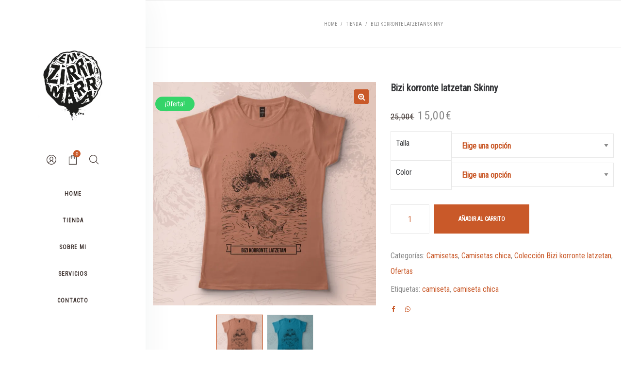

--- FILE ---
content_type: text/html; charset=UTF-8
request_url: https://www.emzirrimarra.eus/tienda/bizi-korronte-latzetan-chica/
body_size: 27660
content:
<!DOCTYPE html>
<html lang="es-ES">
<head>
    <meta charset="UTF-8"/>
    <meta name="viewport" content="width=device-width, initial-scale=1.0, maximum-scale=1.0, user-scalable=no" />
    <!--[if IE]>
    <meta http-equiv="X-UA-Compatible" content="IE=edge,chrome=1"/>
    <![endif]-->
    <link rel="profile" href="http://gmpg.org/xfn/11">
    <link rel="pingback" href="https://www.emzirrimarra.eus/xmlrpc.php">
    <meta name='robots' content='index, follow, max-image-preview:large, max-snippet:-1, max-video-preview:-1' />
<script>window._wca = window._wca || [];</script>

	<!-- This site is optimized with the Yoast SEO plugin v20.4 - https://yoast.com/wordpress/plugins/seo/ -->
	<title>Bizi korronte latzetan Skinny - EM Zirrimarra</title>
	<meta name="description" content="Camiseta skinny Bizi korronte latzetan.Disponible en diferentes tallas y colores.Serigrafía artesanal a un color." />
	<link rel="canonical" href="https://www.emzirrimarra.eus/tienda/bizi-korronte-latzetan-chica/" />
	<meta property="og:locale" content="es_ES" />
	<meta property="og:type" content="article" />
	<meta property="og:title" content="Bizi korronte latzetan Skinny - EM Zirrimarra" />
	<meta property="og:description" content="Camiseta skinny Bizi korronte latzetan.Disponible en diferentes tallas y colores.Serigrafía artesanal a un color." />
	<meta property="og:url" content="https://www.emzirrimarra.eus/tienda/bizi-korronte-latzetan-chica/" />
	<meta property="og:site_name" content="EM Zirrimarra" />
	<meta property="article:publisher" content="https://www.facebook.com/emzirrimarra" />
	<meta property="article:modified_time" content="2025-09-30T17:46:40+00:00" />
	<meta property="og:image" content="https://www.emzirrimarra.eus/wp-content/uploads/2019/04/bizi-korronte-latzetan-camiseta-neskak1.jpg" />
	<meta property="og:image:width" content="1333" />
	<meta property="og:image:height" content="1333" />
	<meta property="og:image:type" content="image/jpeg" />
	<meta name="twitter:card" content="summary_large_image" />
	<meta name="twitter:site" content="@emzirrimarra" />
	<meta name="twitter:label1" content="Tiempo de lectura" />
	<meta name="twitter:data1" content="1 minuto" />
	<script type="application/ld+json" class="yoast-schema-graph">{"@context":"https://schema.org","@graph":[{"@type":"WebPage","@id":"https://www.emzirrimarra.eus/tienda/bizi-korronte-latzetan-chica/","url":"https://www.emzirrimarra.eus/tienda/bizi-korronte-latzetan-chica/","name":"Bizi korronte latzetan Skinny - EM Zirrimarra","isPartOf":{"@id":"https://www.emzirrimarra.eus/#website"},"primaryImageOfPage":{"@id":"https://www.emzirrimarra.eus/tienda/bizi-korronte-latzetan-chica/#primaryimage"},"image":{"@id":"https://www.emzirrimarra.eus/tienda/bizi-korronte-latzetan-chica/#primaryimage"},"thumbnailUrl":"https://i2.wp.com/www.emzirrimarra.eus/wp-content/uploads/2019/04/bizi-korronte-latzetan-camiseta-neskak1.jpg?fit=1333%2C1333&ssl=1","datePublished":"2019-04-24T07:37:07+00:00","dateModified":"2025-09-30T17:46:40+00:00","description":"Camiseta skinny Bizi korronte latzetan.Disponible en diferentes tallas y colores.Serigrafía artesanal a un color.","breadcrumb":{"@id":"https://www.emzirrimarra.eus/tienda/bizi-korronte-latzetan-chica/#breadcrumb"},"inLanguage":"es","potentialAction":[{"@type":"ReadAction","target":["https://www.emzirrimarra.eus/tienda/bizi-korronte-latzetan-chica/"]}]},{"@type":"ImageObject","inLanguage":"es","@id":"https://www.emzirrimarra.eus/tienda/bizi-korronte-latzetan-chica/#primaryimage","url":"https://i2.wp.com/www.emzirrimarra.eus/wp-content/uploads/2019/04/bizi-korronte-latzetan-camiseta-neskak1.jpg?fit=1333%2C1333&ssl=1","contentUrl":"https://i2.wp.com/www.emzirrimarra.eus/wp-content/uploads/2019/04/bizi-korronte-latzetan-camiseta-neskak1.jpg?fit=1333%2C1333&ssl=1","width":1333,"height":1333,"caption":"bizi-korronte-latzetan-camiseta-neskak"},{"@type":"BreadcrumbList","@id":"https://www.emzirrimarra.eus/tienda/bizi-korronte-latzetan-chica/#breadcrumb","itemListElement":[{"@type":"ListItem","position":1,"name":"Portada","item":"https://www.emzirrimarra.eus/"},{"@type":"ListItem","position":2,"name":"Tienda","item":"https://www.emzirrimarra.eus/ilustracion-y-artesania-tienda/"},{"@type":"ListItem","position":3,"name":"Camisetas","item":"https://www.emzirrimarra.eus/categoria-producto/camisetas/"},{"@type":"ListItem","position":4,"name":"Bizi korronte latzetan Skinny"}]},{"@type":"WebSite","@id":"https://www.emzirrimarra.eus/#website","url":"https://www.emzirrimarra.eus/","name":"EM Zirrimarra","description":"Diseño &amp; Ilustración","publisher":{"@id":"https://www.emzirrimarra.eus/#organization"},"potentialAction":[{"@type":"SearchAction","target":{"@type":"EntryPoint","urlTemplate":"https://www.emzirrimarra.eus/?s={search_term_string}"},"query-input":"required name=search_term_string"}],"inLanguage":"es"},{"@type":"Organization","@id":"https://www.emzirrimarra.eus/#organization","name":"EM Zirrimarra","url":"https://www.emzirrimarra.eus/","logo":{"@type":"ImageObject","inLanguage":"es","@id":"https://www.emzirrimarra.eus/#/schema/logo/image/","url":"https://www.emzirrimarra.eus/wp-content/uploads/2022/07/logotipo.jpg","contentUrl":"https://www.emzirrimarra.eus/wp-content/uploads/2022/07/logotipo.jpg","width":400,"height":400,"caption":"EM Zirrimarra"},"image":{"@id":"https://www.emzirrimarra.eus/#/schema/logo/image/"},"sameAs":["https://www.facebook.com/emzirrimarra","https://twitter.com/emzirrimarra","https://www.instagram.com/emzirrimarra_ilustrazioa/"]}]}</script>
	<!-- / Yoast SEO plugin. -->


<link rel='dns-prefetch' href='//stats.wp.com' />
<link rel='dns-prefetch' href='//fonts.googleapis.com' />
<link rel='dns-prefetch' href='//c0.wp.com' />
<link rel='dns-prefetch' href='//i0.wp.com' />
<link rel='dns-prefetch' href='//i1.wp.com' />
<link rel='dns-prefetch' href='//i2.wp.com' />
<link rel="alternate" type="application/rss+xml" title="EM Zirrimarra &raquo; Feed" href="https://www.emzirrimarra.eus/feed/" />
<link rel="alternate" type="application/rss+xml" title="EM Zirrimarra &raquo; Feed de los comentarios" href="https://www.emzirrimarra.eus/comments/feed/" />
<script type="text/javascript">
window._wpemojiSettings = {"baseUrl":"https:\/\/s.w.org\/images\/core\/emoji\/14.0.0\/72x72\/","ext":".png","svgUrl":"https:\/\/s.w.org\/images\/core\/emoji\/14.0.0\/svg\/","svgExt":".svg","source":{"wpemoji":"https:\/\/www.emzirrimarra.eus\/wp-includes\/js\/wp-emoji.js?ver=6.3.7","twemoji":"https:\/\/www.emzirrimarra.eus\/wp-includes\/js\/twemoji.js?ver=6.3.7"}};
/**
 * @output wp-includes/js/wp-emoji-loader.js
 */

/**
 * Emoji Settings as exported in PHP via _print_emoji_detection_script().
 * @typedef WPEmojiSettings
 * @type {object}
 * @property {?object} source
 * @property {?string} source.concatemoji
 * @property {?string} source.twemoji
 * @property {?string} source.wpemoji
 * @property {?boolean} DOMReady
 * @property {?Function} readyCallback
 */

/**
 * Support tests.
 * @typedef SupportTests
 * @type {object}
 * @property {?boolean} flag
 * @property {?boolean} emoji
 */

/**
 * IIFE to detect emoji support and load Twemoji if needed.
 *
 * @param {Window} window
 * @param {Document} document
 * @param {WPEmojiSettings} settings
 */
( function wpEmojiLoader( window, document, settings ) {
	if ( typeof Promise === 'undefined' ) {
		return;
	}

	var sessionStorageKey = 'wpEmojiSettingsSupports';
	var tests = [ 'flag', 'emoji' ];

	/**
	 * Checks whether the browser supports offloading to a Worker.
	 *
	 * @since 6.3.0
	 *
	 * @private
	 *
	 * @returns {boolean}
	 */
	function supportsWorkerOffloading() {
		return (
			typeof Worker !== 'undefined' &&
			typeof OffscreenCanvas !== 'undefined' &&
			typeof URL !== 'undefined' &&
			URL.createObjectURL &&
			typeof Blob !== 'undefined'
		);
	}

	/**
	 * @typedef SessionSupportTests
	 * @type {object}
	 * @property {number} timestamp
	 * @property {SupportTests} supportTests
	 */

	/**
	 * Get support tests from session.
	 *
	 * @since 6.3.0
	 *
	 * @private
	 *
	 * @returns {?SupportTests} Support tests, or null if not set or older than 1 week.
	 */
	function getSessionSupportTests() {
		try {
			/** @type {SessionSupportTests} */
			var item = JSON.parse(
				sessionStorage.getItem( sessionStorageKey )
			);
			if (
				typeof item === 'object' &&
				typeof item.timestamp === 'number' &&
				new Date().valueOf() < item.timestamp + 604800 && // Note: Number is a week in seconds.
				typeof item.supportTests === 'object'
			) {
				return item.supportTests;
			}
		} catch ( e ) {}
		return null;
	}

	/**
	 * Persist the supports in session storage.
	 *
	 * @since 6.3.0
	 *
	 * @private
	 *
	 * @param {SupportTests} supportTests Support tests.
	 */
	function setSessionSupportTests( supportTests ) {
		try {
			/** @type {SessionSupportTests} */
			var item = {
				supportTests: supportTests,
				timestamp: new Date().valueOf()
			};

			sessionStorage.setItem(
				sessionStorageKey,
				JSON.stringify( item )
			);
		} catch ( e ) {}
	}

	/**
	 * Checks if two sets of Emoji characters render the same visually.
	 *
	 * This function may be serialized to run in a Worker. Therefore, it cannot refer to variables from the containing
	 * scope. Everything must be passed by parameters.
	 *
	 * @since 4.9.0
	 *
	 * @private
	 *
	 * @param {CanvasRenderingContext2D} context 2D Context.
	 * @param {string} set1 Set of Emoji to test.
	 * @param {string} set2 Set of Emoji to test.
	 *
	 * @return {boolean} True if the two sets render the same.
	 */
	function emojiSetsRenderIdentically( context, set1, set2 ) {
		// Cleanup from previous test.
		context.clearRect( 0, 0, context.canvas.width, context.canvas.height );
		context.fillText( set1, 0, 0 );
		var rendered1 = new Uint32Array(
			context.getImageData(
				0,
				0,
				context.canvas.width,
				context.canvas.height
			).data
		);

		// Cleanup from previous test.
		context.clearRect( 0, 0, context.canvas.width, context.canvas.height );
		context.fillText( set2, 0, 0 );
		var rendered2 = new Uint32Array(
			context.getImageData(
				0,
				0,
				context.canvas.width,
				context.canvas.height
			).data
		);

		return rendered1.every( function ( rendered2Data, index ) {
			return rendered2Data === rendered2[ index ];
		} );
	}

	/**
	 * Determines if the browser properly renders Emoji that Twemoji can supplement.
	 *
	 * This function may be serialized to run in a Worker. Therefore, it cannot refer to variables from the containing
	 * scope. Everything must be passed by parameters.
	 *
	 * @since 4.2.0
	 *
	 * @private
	 *
	 * @param {CanvasRenderingContext2D} context 2D Context.
	 * @param {string} type Whether to test for support of "flag" or "emoji".
	 * @param {Function} emojiSetsRenderIdentically Reference to emojiSetsRenderIdentically function, needed due to minification.
	 *
	 * @return {boolean} True if the browser can render emoji, false if it cannot.
	 */
	function browserSupportsEmoji( context, type, emojiSetsRenderIdentically ) {
		var isIdentical;

		switch ( type ) {
			case 'flag':
				/*
				 * Test for Transgender flag compatibility. Added in Unicode 13.
				 *
				 * To test for support, we try to render it, and compare the rendering to how it would look if
				 * the browser doesn't render it correctly (white flag emoji + transgender symbol).
				 */
				isIdentical = emojiSetsRenderIdentically(
					context,
					'\uD83C\uDFF3\uFE0F\u200D\u26A7\uFE0F', // as a zero-width joiner sequence
					'\uD83C\uDFF3\uFE0F\u200B\u26A7\uFE0F' // separated by a zero-width space
				);

				if ( isIdentical ) {
					return false;
				}

				/*
				 * Test for UN flag compatibility. This is the least supported of the letter locale flags,
				 * so gives us an easy test for full support.
				 *
				 * To test for support, we try to render it, and compare the rendering to how it would look if
				 * the browser doesn't render it correctly ([U] + [N]).
				 */
				isIdentical = emojiSetsRenderIdentically(
					context,
					'\uD83C\uDDFA\uD83C\uDDF3', // as the sequence of two code points
					'\uD83C\uDDFA\u200B\uD83C\uDDF3' // as the two code points separated by a zero-width space
				);

				if ( isIdentical ) {
					return false;
				}

				/*
				 * Test for English flag compatibility. England is a country in the United Kingdom, it
				 * does not have a two letter locale code but rather a five letter sub-division code.
				 *
				 * To test for support, we try to render it, and compare the rendering to how it would look if
				 * the browser doesn't render it correctly (black flag emoji + [G] + [B] + [E] + [N] + [G]).
				 */
				isIdentical = emojiSetsRenderIdentically(
					context,
					// as the flag sequence
					'\uD83C\uDFF4\uDB40\uDC67\uDB40\uDC62\uDB40\uDC65\uDB40\uDC6E\uDB40\uDC67\uDB40\uDC7F',
					// with each code point separated by a zero-width space
					'\uD83C\uDFF4\u200B\uDB40\uDC67\u200B\uDB40\uDC62\u200B\uDB40\uDC65\u200B\uDB40\uDC6E\u200B\uDB40\uDC67\u200B\uDB40\uDC7F'
				);

				return ! isIdentical;
			case 'emoji':
				/*
				 * Why can't we be friends? Everyone can now shake hands in emoji, regardless of skin tone!
				 *
				 * To test for Emoji 14.0 support, try to render a new emoji: Handshake: Light Skin Tone, Dark Skin Tone.
				 *
				 * The Handshake: Light Skin Tone, Dark Skin Tone emoji is a ZWJ sequence combining 🫱 Rightwards Hand,
				 * 🏻 Light Skin Tone, a Zero Width Joiner, 🫲 Leftwards Hand, and 🏿 Dark Skin Tone.
				 *
				 * 0x1FAF1 == Rightwards Hand
				 * 0x1F3FB == Light Skin Tone
				 * 0x200D == Zero-Width Joiner (ZWJ) that links the code points for the new emoji or
				 * 0x200B == Zero-Width Space (ZWS) that is rendered for clients not supporting the new emoji.
				 * 0x1FAF2 == Leftwards Hand
				 * 0x1F3FF == Dark Skin Tone.
				 *
				 * When updating this test for future Emoji releases, ensure that individual emoji that make up the
				 * sequence come from older emoji standards.
				 */
				isIdentical = emojiSetsRenderIdentically(
					context,
					'\uD83E\uDEF1\uD83C\uDFFB\u200D\uD83E\uDEF2\uD83C\uDFFF', // as the zero-width joiner sequence
					'\uD83E\uDEF1\uD83C\uDFFB\u200B\uD83E\uDEF2\uD83C\uDFFF' // separated by a zero-width space
				);

				return ! isIdentical;
		}

		return false;
	}

	/**
	 * Checks emoji support tests.
	 *
	 * This function may be serialized to run in a Worker. Therefore, it cannot refer to variables from the containing
	 * scope. Everything must be passed by parameters.
	 *
	 * @since 6.3.0
	 *
	 * @private
	 *
	 * @param {string[]} tests Tests.
	 * @param {Function} browserSupportsEmoji Reference to browserSupportsEmoji function, needed due to minification.
	 * @param {Function} emojiSetsRenderIdentically Reference to emojiSetsRenderIdentically function, needed due to minification.
	 *
	 * @return {SupportTests} Support tests.
	 */
	function testEmojiSupports( tests, browserSupportsEmoji, emojiSetsRenderIdentically ) {
		var canvas;
		if (
			typeof WorkerGlobalScope !== 'undefined' &&
			self instanceof WorkerGlobalScope
		) {
			canvas = new OffscreenCanvas( 300, 150 ); // Dimensions are default for HTMLCanvasElement.
		} else {
			canvas = document.createElement( 'canvas' );
		}

		var context = canvas.getContext( '2d', { willReadFrequently: true } );

		/*
		 * Chrome on OS X added native emoji rendering in M41. Unfortunately,
		 * it doesn't work when the font is bolder than 500 weight. So, we
		 * check for bold rendering support to avoid invisible emoji in Chrome.
		 */
		context.textBaseline = 'top';
		context.font = '600 32px Arial';

		var supports = {};
		tests.forEach( function ( test ) {
			supports[ test ] = browserSupportsEmoji( context, test, emojiSetsRenderIdentically );
		} );
		return supports;
	}

	/**
	 * Adds a script to the head of the document.
	 *
	 * @ignore
	 *
	 * @since 4.2.0
	 *
	 * @param {string} src The url where the script is located.
	 *
	 * @return {void}
	 */
	function addScript( src ) {
		var script = document.createElement( 'script' );
		script.src = src;
		script.defer = true;
		document.head.appendChild( script );
	}

	settings.supports = {
		everything: true,
		everythingExceptFlag: true
	};

	// Create a promise for DOMContentLoaded since the worker logic may finish after the event has fired.
	var domReadyPromise = new Promise( function ( resolve ) {
		document.addEventListener( 'DOMContentLoaded', resolve, {
			once: true
		} );
	} );

	// Obtain the emoji support from the browser, asynchronously when possible.
	new Promise( function ( resolve ) {
		var supportTests = getSessionSupportTests();
		if ( supportTests ) {
			resolve( supportTests );
			return;
		}

		if ( supportsWorkerOffloading() ) {
			try {
				// Note that the functions are being passed as arguments due to minification.
				var workerScript =
					'postMessage(' +
					testEmojiSupports.toString() +
					'(' +
					[
						JSON.stringify( tests ),
						browserSupportsEmoji.toString(),
						emojiSetsRenderIdentically.toString()
					].join( ',' ) +
					'));';
				var blob = new Blob( [ workerScript ], {
					type: 'text/javascript'
				} );
				var worker = new Worker( URL.createObjectURL( blob ), { name: 'wpTestEmojiSupports' } );
				worker.onmessage = function ( event ) {
					supportTests = event.data;
					setSessionSupportTests( supportTests );
					worker.terminate();
					resolve( supportTests );
				};
				return;
			} catch ( e ) {}
		}

		supportTests = testEmojiSupports( tests, browserSupportsEmoji, emojiSetsRenderIdentically );
		setSessionSupportTests( supportTests );
		resolve( supportTests );
	} )
		// Once the browser emoji support has been obtained from the session, finalize the settings.
		.then( function ( supportTests ) {
			/*
			 * Tests the browser support for flag emojis and other emojis, and adjusts the
			 * support settings accordingly.
			 */
			for ( var test in supportTests ) {
				settings.supports[ test ] = supportTests[ test ];

				settings.supports.everything =
					settings.supports.everything && settings.supports[ test ];

				if ( 'flag' !== test ) {
					settings.supports.everythingExceptFlag =
						settings.supports.everythingExceptFlag &&
						settings.supports[ test ];
				}
			}

			settings.supports.everythingExceptFlag =
				settings.supports.everythingExceptFlag &&
				! settings.supports.flag;

			// Sets DOMReady to false and assigns a ready function to settings.
			settings.DOMReady = false;
			settings.readyCallback = function () {
				settings.DOMReady = true;
			};
		} )
		.then( function () {
			return domReadyPromise;
		} )
		.then( function () {
			// When the browser can not render everything we need to load a polyfill.
			if ( ! settings.supports.everything ) {
				settings.readyCallback();

				var src = settings.source || {};

				if ( src.concatemoji ) {
					addScript( src.concatemoji );
				} else if ( src.wpemoji && src.twemoji ) {
					addScript( src.twemoji );
					addScript( src.wpemoji );
				}
			}
		} );
} )( window, document, window._wpemojiSettings );
</script>
<style type="text/css">
img.wp-smiley,
img.emoji {
	display: inline !important;
	border: none !important;
	box-shadow: none !important;
	height: 1em !important;
	width: 1em !important;
	margin: 0 0.07em !important;
	vertical-align: -0.1em !important;
	background: none !important;
	padding: 0 !important;
}
</style>
	<link rel='stylesheet' id='wp-block-library-css' href='https://c0.wp.com/c/6.3.7/wp-includes/css/dist/block-library/style.css' type='text/css' media='all' />
<style id='wp-block-library-inline-css' type='text/css'>
.has-text-align-justify{text-align:justify;}
</style>
<link rel='stylesheet' id='mediaelement-css' href='https://c0.wp.com/c/6.3.7/wp-includes/js/mediaelement/mediaelementplayer-legacy.min.css' type='text/css' media='all' />
<link rel='stylesheet' id='wp-mediaelement-css' href='https://c0.wp.com/c/6.3.7/wp-includes/js/mediaelement/wp-mediaelement.css' type='text/css' media='all' />
<link rel='stylesheet' id='wc-blocks-vendors-style-css' href='https://c0.wp.com/p/woocommerce/7.3.0/packages/woocommerce-blocks/build/wc-blocks-vendors-style.css' type='text/css' media='all' />
<link rel='stylesheet' id='wc-blocks-style-css' href='https://c0.wp.com/p/woocommerce/7.3.0/packages/woocommerce-blocks/build/wc-blocks-style.css' type='text/css' media='all' />
<style id='classic-theme-styles-inline-css' type='text/css'>
/**
 * These rules are needed for backwards compatibility.
 * They should match the button element rules in the base theme.json file.
 */
.wp-block-button__link {
	color: #ffffff;
	background-color: #32373c;
	border-radius: 9999px; /* 100% causes an oval, but any explicit but really high value retains the pill shape. */

	/* This needs a low specificity so it won't override the rules from the button element if defined in theme.json. */
	box-shadow: none;
	text-decoration: none;

	/* The extra 2px are added to size solids the same as the outline versions.*/
	padding: calc(0.667em + 2px) calc(1.333em + 2px);

	font-size: 1.125em;
}

.wp-block-file__button {
	background: #32373c;
	color: #ffffff;
	text-decoration: none;
}

</style>
<style id='global-styles-inline-css' type='text/css'>
body{--wp--preset--color--black: #000000;--wp--preset--color--cyan-bluish-gray: #abb8c3;--wp--preset--color--white: #ffffff;--wp--preset--color--pale-pink: #f78da7;--wp--preset--color--vivid-red: #cf2e2e;--wp--preset--color--luminous-vivid-orange: #ff6900;--wp--preset--color--luminous-vivid-amber: #fcb900;--wp--preset--color--light-green-cyan: #7bdcb5;--wp--preset--color--vivid-green-cyan: #00d084;--wp--preset--color--pale-cyan-blue: #8ed1fc;--wp--preset--color--vivid-cyan-blue: #0693e3;--wp--preset--color--vivid-purple: #9b51e0;--wp--preset--gradient--vivid-cyan-blue-to-vivid-purple: linear-gradient(135deg,rgba(6,147,227,1) 0%,rgb(155,81,224) 100%);--wp--preset--gradient--light-green-cyan-to-vivid-green-cyan: linear-gradient(135deg,rgb(122,220,180) 0%,rgb(0,208,130) 100%);--wp--preset--gradient--luminous-vivid-amber-to-luminous-vivid-orange: linear-gradient(135deg,rgba(252,185,0,1) 0%,rgba(255,105,0,1) 100%);--wp--preset--gradient--luminous-vivid-orange-to-vivid-red: linear-gradient(135deg,rgba(255,105,0,1) 0%,rgb(207,46,46) 100%);--wp--preset--gradient--very-light-gray-to-cyan-bluish-gray: linear-gradient(135deg,rgb(238,238,238) 0%,rgb(169,184,195) 100%);--wp--preset--gradient--cool-to-warm-spectrum: linear-gradient(135deg,rgb(74,234,220) 0%,rgb(151,120,209) 20%,rgb(207,42,186) 40%,rgb(238,44,130) 60%,rgb(251,105,98) 80%,rgb(254,248,76) 100%);--wp--preset--gradient--blush-light-purple: linear-gradient(135deg,rgb(255,206,236) 0%,rgb(152,150,240) 100%);--wp--preset--gradient--blush-bordeaux: linear-gradient(135deg,rgb(254,205,165) 0%,rgb(254,45,45) 50%,rgb(107,0,62) 100%);--wp--preset--gradient--luminous-dusk: linear-gradient(135deg,rgb(255,203,112) 0%,rgb(199,81,192) 50%,rgb(65,88,208) 100%);--wp--preset--gradient--pale-ocean: linear-gradient(135deg,rgb(255,245,203) 0%,rgb(182,227,212) 50%,rgb(51,167,181) 100%);--wp--preset--gradient--electric-grass: linear-gradient(135deg,rgb(202,248,128) 0%,rgb(113,206,126) 100%);--wp--preset--gradient--midnight: linear-gradient(135deg,rgb(2,3,129) 0%,rgb(40,116,252) 100%);--wp--preset--font-size--small: 13px;--wp--preset--font-size--medium: 20px;--wp--preset--font-size--large: 36px;--wp--preset--font-size--x-large: 42px;--wp--preset--spacing--20: 0.44rem;--wp--preset--spacing--30: 0.67rem;--wp--preset--spacing--40: 1rem;--wp--preset--spacing--50: 1.5rem;--wp--preset--spacing--60: 2.25rem;--wp--preset--spacing--70: 3.38rem;--wp--preset--spacing--80: 5.06rem;--wp--preset--shadow--natural: 6px 6px 9px rgba(0, 0, 0, 0.2);--wp--preset--shadow--deep: 12px 12px 50px rgba(0, 0, 0, 0.4);--wp--preset--shadow--sharp: 6px 6px 0px rgba(0, 0, 0, 0.2);--wp--preset--shadow--outlined: 6px 6px 0px -3px rgba(255, 255, 255, 1), 6px 6px rgba(0, 0, 0, 1);--wp--preset--shadow--crisp: 6px 6px 0px rgba(0, 0, 0, 1);}:where(.is-layout-flex){gap: 0.5em;}:where(.is-layout-grid){gap: 0.5em;}body .is-layout-flow > .alignleft{float: left;margin-inline-start: 0;margin-inline-end: 2em;}body .is-layout-flow > .alignright{float: right;margin-inline-start: 2em;margin-inline-end: 0;}body .is-layout-flow > .aligncenter{margin-left: auto !important;margin-right: auto !important;}body .is-layout-constrained > .alignleft{float: left;margin-inline-start: 0;margin-inline-end: 2em;}body .is-layout-constrained > .alignright{float: right;margin-inline-start: 2em;margin-inline-end: 0;}body .is-layout-constrained > .aligncenter{margin-left: auto !important;margin-right: auto !important;}body .is-layout-constrained > :where(:not(.alignleft):not(.alignright):not(.alignfull)){max-width: var(--wp--style--global--content-size);margin-left: auto !important;margin-right: auto !important;}body .is-layout-constrained > .alignwide{max-width: var(--wp--style--global--wide-size);}body .is-layout-flex{display: flex;}body .is-layout-flex{flex-wrap: wrap;align-items: center;}body .is-layout-flex > *{margin: 0;}body .is-layout-grid{display: grid;}body .is-layout-grid > *{margin: 0;}:where(.wp-block-columns.is-layout-flex){gap: 2em;}:where(.wp-block-columns.is-layout-grid){gap: 2em;}:where(.wp-block-post-template.is-layout-flex){gap: 1.25em;}:where(.wp-block-post-template.is-layout-grid){gap: 1.25em;}.has-black-color{color: var(--wp--preset--color--black) !important;}.has-cyan-bluish-gray-color{color: var(--wp--preset--color--cyan-bluish-gray) !important;}.has-white-color{color: var(--wp--preset--color--white) !important;}.has-pale-pink-color{color: var(--wp--preset--color--pale-pink) !important;}.has-vivid-red-color{color: var(--wp--preset--color--vivid-red) !important;}.has-luminous-vivid-orange-color{color: var(--wp--preset--color--luminous-vivid-orange) !important;}.has-luminous-vivid-amber-color{color: var(--wp--preset--color--luminous-vivid-amber) !important;}.has-light-green-cyan-color{color: var(--wp--preset--color--light-green-cyan) !important;}.has-vivid-green-cyan-color{color: var(--wp--preset--color--vivid-green-cyan) !important;}.has-pale-cyan-blue-color{color: var(--wp--preset--color--pale-cyan-blue) !important;}.has-vivid-cyan-blue-color{color: var(--wp--preset--color--vivid-cyan-blue) !important;}.has-vivid-purple-color{color: var(--wp--preset--color--vivid-purple) !important;}.has-black-background-color{background-color: var(--wp--preset--color--black) !important;}.has-cyan-bluish-gray-background-color{background-color: var(--wp--preset--color--cyan-bluish-gray) !important;}.has-white-background-color{background-color: var(--wp--preset--color--white) !important;}.has-pale-pink-background-color{background-color: var(--wp--preset--color--pale-pink) !important;}.has-vivid-red-background-color{background-color: var(--wp--preset--color--vivid-red) !important;}.has-luminous-vivid-orange-background-color{background-color: var(--wp--preset--color--luminous-vivid-orange) !important;}.has-luminous-vivid-amber-background-color{background-color: var(--wp--preset--color--luminous-vivid-amber) !important;}.has-light-green-cyan-background-color{background-color: var(--wp--preset--color--light-green-cyan) !important;}.has-vivid-green-cyan-background-color{background-color: var(--wp--preset--color--vivid-green-cyan) !important;}.has-pale-cyan-blue-background-color{background-color: var(--wp--preset--color--pale-cyan-blue) !important;}.has-vivid-cyan-blue-background-color{background-color: var(--wp--preset--color--vivid-cyan-blue) !important;}.has-vivid-purple-background-color{background-color: var(--wp--preset--color--vivid-purple) !important;}.has-black-border-color{border-color: var(--wp--preset--color--black) !important;}.has-cyan-bluish-gray-border-color{border-color: var(--wp--preset--color--cyan-bluish-gray) !important;}.has-white-border-color{border-color: var(--wp--preset--color--white) !important;}.has-pale-pink-border-color{border-color: var(--wp--preset--color--pale-pink) !important;}.has-vivid-red-border-color{border-color: var(--wp--preset--color--vivid-red) !important;}.has-luminous-vivid-orange-border-color{border-color: var(--wp--preset--color--luminous-vivid-orange) !important;}.has-luminous-vivid-amber-border-color{border-color: var(--wp--preset--color--luminous-vivid-amber) !important;}.has-light-green-cyan-border-color{border-color: var(--wp--preset--color--light-green-cyan) !important;}.has-vivid-green-cyan-border-color{border-color: var(--wp--preset--color--vivid-green-cyan) !important;}.has-pale-cyan-blue-border-color{border-color: var(--wp--preset--color--pale-cyan-blue) !important;}.has-vivid-cyan-blue-border-color{border-color: var(--wp--preset--color--vivid-cyan-blue) !important;}.has-vivid-purple-border-color{border-color: var(--wp--preset--color--vivid-purple) !important;}.has-vivid-cyan-blue-to-vivid-purple-gradient-background{background: var(--wp--preset--gradient--vivid-cyan-blue-to-vivid-purple) !important;}.has-light-green-cyan-to-vivid-green-cyan-gradient-background{background: var(--wp--preset--gradient--light-green-cyan-to-vivid-green-cyan) !important;}.has-luminous-vivid-amber-to-luminous-vivid-orange-gradient-background{background: var(--wp--preset--gradient--luminous-vivid-amber-to-luminous-vivid-orange) !important;}.has-luminous-vivid-orange-to-vivid-red-gradient-background{background: var(--wp--preset--gradient--luminous-vivid-orange-to-vivid-red) !important;}.has-very-light-gray-to-cyan-bluish-gray-gradient-background{background: var(--wp--preset--gradient--very-light-gray-to-cyan-bluish-gray) !important;}.has-cool-to-warm-spectrum-gradient-background{background: var(--wp--preset--gradient--cool-to-warm-spectrum) !important;}.has-blush-light-purple-gradient-background{background: var(--wp--preset--gradient--blush-light-purple) !important;}.has-blush-bordeaux-gradient-background{background: var(--wp--preset--gradient--blush-bordeaux) !important;}.has-luminous-dusk-gradient-background{background: var(--wp--preset--gradient--luminous-dusk) !important;}.has-pale-ocean-gradient-background{background: var(--wp--preset--gradient--pale-ocean) !important;}.has-electric-grass-gradient-background{background: var(--wp--preset--gradient--electric-grass) !important;}.has-midnight-gradient-background{background: var(--wp--preset--gradient--midnight) !important;}.has-small-font-size{font-size: var(--wp--preset--font-size--small) !important;}.has-medium-font-size{font-size: var(--wp--preset--font-size--medium) !important;}.has-large-font-size{font-size: var(--wp--preset--font-size--large) !important;}.has-x-large-font-size{font-size: var(--wp--preset--font-size--x-large) !important;}
.wp-block-navigation a:where(:not(.wp-element-button)){color: inherit;}
:where(.wp-block-post-template.is-layout-flex){gap: 1.25em;}:where(.wp-block-post-template.is-layout-grid){gap: 1.25em;}
:where(.wp-block-columns.is-layout-flex){gap: 2em;}:where(.wp-block-columns.is-layout-grid){gap: 2em;}
.wp-block-pullquote{font-size: 1.5em;line-height: 1.6;}
</style>
<link rel='stylesheet' id='photoswipe-css' href='https://c0.wp.com/p/woocommerce/7.3.0/assets/css/photoswipe/photoswipe.min.css' type='text/css' media='all' />
<link rel='stylesheet' id='photoswipe-default-skin-css' href='https://c0.wp.com/p/woocommerce/7.3.0/assets/css/photoswipe/default-skin/default-skin.min.css' type='text/css' media='all' />
<style id='woocommerce-inline-inline-css' type='text/css'>
.woocommerce form .form-row .required { visibility: visible; }
</style>
<link rel='stylesheet' id='wpml-legacy-horizontal-list-0-css' href='https://www.emzirrimarra.eus/wp-content/plugins/sitepress-multilingual-cms/templates/language-switchers/legacy-list-horizontal/style.min.css?ver=1' type='text/css' media='all' />
<style id='wpml-legacy-horizontal-list-0-inline-css' type='text/css'>
.wpml-ls-statics-shortcode_actions .wpml-ls-current-language > a {color:#dd9933;}
</style>
<link rel='stylesheet' id='cms-navigation-style-base-css' href='https://www.emzirrimarra.eus/wp-content/plugins/wpml-cms-nav/res/css/cms-navigation-base.css?ver=1.5.6' type='text/css' media='screen' />
<link rel='stylesheet' id='cms-navigation-style-css' href='https://www.emzirrimarra.eus/wp-content/plugins/wpml-cms-nav/res/css/cms-navigation.css?ver=1.5.6' type='text/css' media='screen' />
<link rel='stylesheet' id='font-awesome-css' href='https://www.emzirrimarra.eus/wp-content/plugins/lastudio-core/assets/css/font-awesome.min.css' type='text/css' media='all' />
<link rel='stylesheet' id='animate-css-css' href='https://www.emzirrimarra.eus/wp-content/plugins/js_composer/assets/lib/bower/animate-css/animate.min.css?ver=5.7' type='text/css' media='all' />
<link rel='stylesheet' id='negan-theme-css' href='https://www.emzirrimarra.eus/wp-content/themes/negan/style.css' type='text/css' media='all' />
<style id='negan-theme-inline-css' type='text/css'>
.site-loading .la-image-loading {opacity: 1;visibility: visible}.la-image-loading.spinner-custom .content {width: 100px;margin-top: -50px;height: 100px;margin-left: -50px;text-align: center}.la-image-loading.spinner-custom .content img {width: auto;margin: 0 auto}.site-loading #page.site {opacity: 0;transition: all .3s ease-in-out}#page.site {opacity: 1}.la-image-loading {opacity: 0;position: fixed;z-index: 999999;left: 0;top: 0;right: 0;bottom: 0;background-color: #fff;overflow: hidden;transition: all .3s ease-in-out;-webkit-transition: all .3s ease-in-out;visibility: hidden;background-repeat: repeat;background-position: left top}.la-image-loading .content {position: absolute;width: 50px;height: 50px;top: 50%;left: 50%;margin-left: -25px;margin-top: -25px}.la-image-loading .la-loader.spinner4 > div,.la-image-loading .la-loader.spinner3 > div,.la-image-loading .la-loader.spinner2,.la-image-loading .la-loader.spinner1{background-color: #dd9933}.section-page-header{color: #8a8a8a;background-repeat: repeat;background-position: left top}.section-page-header .page-title{color: #343538}.section-page-header a{color: #8a8a8a}.section-page-header a:hover{color: #c95929}.section-page-header .page-header-inner{padding-top: 25px;padding-bottom: 25px}@media(min-width: 768px){.section-page-header .page-header-inner{padding-top: 25px;padding-bottom: 25px}}@media(min-width: 992px){.section-page-header .page-header-inner{padding-top: 40px;padding-bottom: 40px}}.site-main{padding-top:70px;padding-bottom:30px}body.negan-body{font-size: 16px;background-repeat: repeat;background-position: left top}body.negan-body.body-boxed #page.site{width: 1230px;max-width: 100%;margin-left: auto;margin-right: auto;background-repeat: repeat;background-position: left top}#masthead_aside,.site-header .site-header-inner{background-repeat: repeat;background-position: left top;background-color: #fff}.enable-header-transparency .site-header:not(.is-sticky) .site-header-inner{background-repeat: repeat;background-position: left top;background-color: rgba(0,0,0,0)}.site-footer{background-repeat: repeat;background-position: left top}.open-newsletter-popup .lightcase-inlineWrap{background-repeat: repeat;background-position: left top}.site-header .site-branding a{height: 100px;line-height: 100px}.site-header .header-right,.site-header .header-middle{padding-top: 30px;padding-bottom: 30px}.site-header .mega-menu > li:hover > .popup{margin-top: 30px}.enable-header-sticky .site-header.is-sticky .site-branding a{height: 80px;line-height: 80px}.enable-header-sticky .site-header.is-sticky .header-middle,.enable-header-sticky .site-header.is-sticky .header-right{padding-top: 20px;padding-bottom: 20px}.enable-header-sticky .site-header.is-sticky .mega-menu > li:hover > .popup{margin-top: 20px}@media(min-width: 992px){.site-header-mobile .site-branding a{height: 100px;line-height: 100px}.site-header-mobile .header-main .header-right{padding-top: 30px;padding-bottom: 30px}}@media(max-width: 991px){.site-header-mobile .site-branding a{height: 80px;line-height: 80px}.site-header-mobile .header-component-inner{padding-top: 20px;padding-bottom: 20px}.site-header-mobile.is-sticky .site-branding a{height: 70px;line-height: 70px}.site-header-mobile.is-sticky .header-component-inner{padding-top: 15px;padding-bottom: 15px}}#yith-wcwl-form table .button {display: inline-block !important;background: #343538;color: #fff;border-radius: 0;padding: 10px 15px}#yith-wcwl-form table .button:hover{background: #c95929}.header-v3 .site-header__nav-primary{background-color: #000}.product_item--category-link,.blog_item--category-link, .entry-thumbnail.format-quote .format-quote-content, .author-info__name span, .single-post-detail .comment-text .description, .woocommerce-Reviews .comment_container .description, .portfolio-single-page .entry-tax-list, .elm-countdown.elm-countdown-style-1 .countdown-section .countdown-period, .block_heading--subtitle,.la-blockquote.style-1,.la-blockquote.style-2,.testimonial_item--excerpt,.subscribe-style-02 .yikes-easy-mc-form .yikes-easy-mc-email,.vc_cta3-container .la-cta-01.vc_cta3 h4,.three-font-family,.highlight-font-family {font-family: "Playfair Display"; font-style: italic}h1,.h1, h2,.h2, h3,.h3, h4,.h4, h5,.h5, h6,.h6, .title-xlarge, .mega-menu .mm-popup-wide .inner > ul.sub-menu > li > a, .hover-box-icon .la-sc-icon-boxes a, .la-stats-counter.about-counter .icon-value, .la-pricing-table-wrap.style-4 .la-pricing-table .pricing-heading, .la-pricing-table-wrap.style-4 .la-pricing-table .price-box .price-value, .la-pricing-table-wrap.style-4 .la-pricing-table .pricing-action a, .heading-font-family {font-family: "Roboto Condensed"}body, .la-blockquote.style-1 footer, .la-blockquote.style-2 footer {font-family: "Roboto Condensed"}.background-color-primary, .slick-slider .slick-dots li:hover button,.slick-slider .slick-dots .slick-active button, .wc-toolbar .wc-ordering ul li:hover a, .wc-toolbar .wc-ordering ul li.active a, .header__action--cart > a .la-cart-count, .site-main-nav .main-menu > li > a:after, .header5-fallback-inner .dl-menuwrapper li:not(.dl-back) > a .mm-text:before, .dl-menu .tip.hot,.mega-menu .tip.hot,.menu .tip.hot, .comment-form .form-submit .submit, .social-media-link.style-round a:hover, .social-media-link.style-square a:hover, .social-media-link.style-circle a:hover, .social-media-link.style-outline a:hover, .banner-type-hover_effect .banner--link-overlay:after, [class*="vc_tta-la-"] .tabs-la-4 .vc_tta-tabs-list li a:after,[class*="vc_tta-la-"] .tabs-la-2 .vc_tta-tabs-list li a:after,[class*="vc_tta-la-"] .tabs-la-1 .vc_tta-tabs-list li a:after, .la-sc-icon-boxes .box-icon-style-square span,.la-sc-icon-boxes .box-icon-style-circle span,.la-sc-icon-boxes .box-icon-style-round span, .la-newsletter-popup .yikes-easy-mc-form .yikes-easy-mc-submit-button:hover, .portfolios-loop.pf-style-2 .entry-title:after, .portfolios-loop.pf-style-3 .item--link-overlay, .portfolios-loop.pf-style-4 .item--info, .la-pricing-table-wrap.style-1 .pricing-action a:hover, .la-pricing-table-wrap.style-1.is_box_featured .pricing-action a, .la-pricing-table-wrap.style-2 .la-pricing-table .pricing-heading, .la-pricing-table-wrap.style-2 .la-pricing-table .pricing-action, .la-pricing-table-wrap.style-3 .la-pricing-table .pricing-heading-wrap, .la-pricing-table-wrap.style-4 .la-pricing-table:hover .pricing-action a, .la-timeline-wrap.style-1 .timeline-block .timeline-dot, .la-woo-product-gallery .woocommerce-product-gallery__trigger, .product--summary .single_add_to_cart_button:hover, .wc-tabs li a:after, .registration-form .button, .la-loader.spinner1, .la-loader.spinner2, .la-loader.spinner3 .bounce1,.la-loader.spinner3 .bounce2,.la-loader.spinner3 .bounce3, .la-loader.spinner4 .dot1,.la-loader.spinner4 .dot2, .socials-color a:hover {background-color: #c95929}.background-color-secondary, .la-pagination ul .page-numbers.current, .slick-slider .slick-dots button, #header_aside .btn-aside-toggle, .entry-thumbnail-with-effect .item--overlay, .comment-form .form-submit .submit:hover, .portfolio-single-page .entry-tax-list:after, .social-media-link.style-round a, .social-media-link.style-square a, .social-media-link.style-circle a, .la-newsletter-popup .yikes-easy-mc-form .yikes-easy-mc-submit-button, .product--summary .single_add_to_cart_button {background-color: #c95929}.background-color-body {background-color: #8a8a8a}.background-color-border {background-color: #e8e8e8}a:focus, a:hover, .search-form .search-button:hover, .slick-slider button.slick-arrow:hover, .vertical-style ul li:hover a, .vertical-style ul li.active a, .filter-style-2 ul li:hover a, .filter-style-2 ul li.active a, .wc-toolbar .wc-view-toggle .active, .wc-toolbar .wc-view-count li.active, .widget.widget_product_tag_cloud a.selected,.widget.product-sort-by .active a,.widget.widget_layered_nav .chosen a,.widget.la-price-filter-list a.actived, .widget_recent_comments li.recentcomments a, .product_list_widget a:hover, #header_aside .btn-aside-toggle:hover, .header5-fallback .btn-aside-toggle:hover, .dl-menu .tip.hot .tip-arrow:before,.mega-menu .tip.hot .tip-arrow:before,.menu .tip.hot .tip-arrow:before, .blog_item--meta a:hover, .entry-meta-footer .social--sharing a:hover, .portfolio-single-page .portfolio-social-links .social--sharing a:hover, body .vc_toggle.vc_toggle_default.vc_toggle_active .vc_toggle_title h4, .wpb-js-composer [class*="vc_tta-la-"] .vc_active .vc_tta-panel-heading .vc_tta-panel-title, [class*="vc_tta-la-"] .tabs-la-1 .vc_tta-tabs-list li:hover > a,[class*="vc_tta-la-"] .tabs-la-1 .vc_tta-tabs-list li.vc_active > a, .la-sc-icon-boxes .box-icon-style-simple span, .hover-box-icon .la-sc-icon-boxes:hover a:hover, .subscribe-style-01 .yikes-easy-mc-form .yikes-easy-mc-submit-button:hover, .subscribe-style-04 .yikes-easy-mc-form .yikes-easy-mc-submit-button:hover, .wpb-js-composer .vc_tta.vc_tta-accordion.vc_tta-style-la-2 .vc_tta-panel.vc_active .vc_tta-panel-title, .la-pricing-table .wrap-icon .icon-inner, .la-pricing-table-wrap.style-1 .pricing-heading, .la-pricing-table-wrap.style-1 .pricing-action a, .la-pricing-table-wrap.style-2 .la-pricing-table .wrap-icon .icon-inner, .la-pricing-table-wrap.style-4 .la-pricing-table .pricing-heading, .la-timeline-wrap.style-1 .timeline-block .timeline-subtitle, .product_item .price ins, .products-list .product_item .product_item--info .add_compare:hover,.products-list .product_item .product_item--info .add_wishlist:hover, .product--summary .product_meta a:hover, .product--summary .social--sharing a:hover, .product--summary .add_compare:hover,.product--summary .add_wishlist:hover, .cart-collaterals .woocommerce-shipping-calculator .button:hover,.cart-collaterals .la-coupon .button:hover, .woocommerce-MyAccount-navigation li.is-active a {color: #c95929}.text-color-primary {color: #c95929 !important}.swatch-wrapper:hover, .swatch-wrapper.selected, .social-media-link.style-outline a:hover, .la-headings .la-line, .wpb-js-composer .vc_tta.vc_tta-accordion.vc_tta-style-la-3 .vc_tta-panel.vc_active, .la-pricing-table-wrap.style-1 .pricing-action a:hover, .la-pricing-table-wrap.style-1.is_box_featured .pricing-action a, .la-pricing-table-wrap.style-4 .la-pricing-table .pricing-action a, .la-pricing-table-wrap.style-4 .la-pricing-table:hover .pricing-action a, .la-woo-thumbs .la-thumb.slick-current:before {border-color: #c95929}.border-color-primary {border-color: #c95929 !important}.la-pricing-table-wrap.style-3 .la-pricing-table .pricing-heading-wrap:after {border-top-color: #c95929}.border-top-color-primary {border-top-color: #c95929 !important}.hover-box-icon .la-sc-icon-boxes:hover {border-bottom-color: #c95929}.border-bottom-color-primary {border-bottom-color: #c95929 !important}.border-left-color-primary {border-left-color: #c95929 !important}.border-right-color-primary {border-right-color: #c95929 !important}.la-pagination ul .page-numbers, .filter-style-1 ul li:hover a, .filter-style-1 ul li.active a,.filter-style-default ul li:hover a,.filter-style-default ul li.active a, .filter-style-2 ul li a, .woocommerce-message,.woocommerce-error,.woocommerce-info, .form-row label, div.quantity, .product_list_widget a, .product_list_widget .amount, .sidebar-inner ul.menu li.current-cat > a, .sidebar-inner ul.menu li.current-cat-parent > a, .sidebar-inner ul.menu li.open > a, .sidebar-inner ul.menu li:hover > a, .tags-list a, .entry-meta-footer .social--sharing a, .author-info__name a, .post-navigation .post-title, .la-instagram-title, .commentlist .comment-meta .comment-reply-link:hover, .comment-form label, .woocommerce-Reviews .comment_container .meta .woocommerce-review__author, .portfolio-single-page .portfolio-social-links .social--sharing, .portfolio-single-page .portfolio-meta-data .meta-item [class*="negan-icon"], .la-blockquote.style-2, .la-members--style-2 .item--social, [class*="vc_tta-la-"] .vc_tta-tabs-list li:hover > a,[class*="vc_tta-la-"] .vc_tta-tabs-list li.vc_active > a, [class*="vc_tta-la-"] .tabs-la-1 .vc_tta-tabs-list li a, [class*="vc_tta-la-"] .tabs-la-2 .vc_tta-tabs-list li:hover > a,[class*="vc_tta-la-"] .tabs-la-2 .vc_tta-tabs-list li.vc_active > a, .testimonial_item--title-role, .la_testimonials--style-2 .testimonial_item, .hover-box-icon .la-sc-icon-boxes:hover a, .cf7-style-01 .wpcf7-form-control-wrap .wpcf7-select,.cf7-style-01 .wpcf7-form-control-wrap .wpcf7-text,.cf7-style-01 .wpcf7-form-control-wrap .wpcf7-textarea, .la-newsletter-popup, .la-newsletter-popup .yikes-easy-mc-form .yikes-easy-mc-email:focus, .subscribe-style-01 .yikes-easy-mc-form .yikes-easy-mc-email:focus, .subscribe-style-01 .yikes-easy-mc-form .yikes-easy-mc-submit-button, .subscribe-style-03 .yikes-easy-mc-form, .subscribe-style-04 .yikes-easy-mc-form .yikes-easy-mc-email:focus, .subscribe-style-04 .yikes-easy-mc-form .yikes-easy-mc-submit-button, .countdown-amount, .products-list .product_item .product_item--info .add_compare,.products-list .product_item .product_item--info .add_wishlist, .la-woo-thumbs .slick-arrow, .product--summary .product_meta a, .product--summary .product_meta_sku_wrapper, .product--summary .social--sharing a, .product--summary .group_table label, .product--summary .variations td, .product--summary .add_compare,.product--summary .add_wishlist, .product--summary .add_compare:hover:after,.product--summary .add_wishlist:hover:after, .wc-tabs li a, .wc-tab .wc-tab-title, .shop_table td.product-price,.shop_table td.product-subtotal, .shop_table .product-name a, .cart-collaterals .shop_table, .cart-collaterals .woocommerce-shipping-calculator .button,.cart-collaterals .la-coupon .button, .woocommerce > p.cart-empty:before, table.woocommerce-checkout-review-order-table, .wc_payment_methods .wc_payment_method label {color: #c95929}.text-color-secondary {color: #c95929 !important}input:focus, select:focus, textarea:focus, .la-pagination ul .page-numbers.current, .la-pagination ul .page-numbers:hover {border-color: #c95929}.border-color-secondary {border-color: #c95929 !important}.border-top-color-secondary {border-top-color: #c95929 !important}.border-bottom-color-secondary {border-bottom-color: #c95929 !important}.border-left-color-secondary {border-left-color: #c95929 !important}.border-right-color-secondary {border-right-color: #c95929 !important}h1,.h1, h2,.h2, h3,.h3, h4,.h4, h5,.h5, h6,.h6, .title-xlarge, table th {color: #343538}.text-color-heading {color: #343538 !important}.border-color-heading {border-color: #343538 !important}.border-top-color-heading {border-top-color: #343538 !important}.border-bottom-color-heading {border-bottom-color: #343538 !important}.border-left-color-heading {border-left-color: #343538 !important}.border-right-color-heading {border-right-color: #343538 !important}.star-rating, .product .product-price del,.product .price del, .wc-toolbar .wc-view-count ul, .product_item--category-link a,.blog_item--category-link a, .blog_item--meta [class*="fa-"] {color: #382e2b}.text-color-three {color: #382e2b !important}.border-color-three {border-color: #382e2b !important}.border-top-color-three {border-top-color: #382e2b !important}.border-bottom-color-three {border-bottom-color: #382e2b !important}.border-left-color-three {border-left-color: #382e2b !important}.border-right-color-three {border-right-color: #382e2b !important}body, .la-newsletter-popup .yikes-easy-mc-form .yikes-easy-mc-email, .subscribe-style-01 .yikes-easy-mc-form .yikes-easy-mc-email, .subscribe-style-04 .yikes-easy-mc-form .yikes-easy-mc-email, table.woocommerce-checkout-review-order-table .variation,table.woocommerce-checkout-review-order-table .product-quantity {color: #8a8a8a}.text-color-body {color: #8a8a8a !important}.border-color-body {border-color: #8a8a8a !important}.border-top-color-body {border-top-color: #8a8a8a !important}.border-bottom-color-body {border-bottom-color: #8a8a8a !important}.border-left-color-body {border-left-color: #8a8a8a !important}.border-right-color-body {border-right-color: #8a8a8a !important}input, select, textarea, table,table th,table td, .share-links a, .select2-container .select2-selection--single, .wc-toolbar .wc-ordering, .wc-toolbar .wc-ordering ul, .swatch-wrapper, .widget_shopping_cart_content .total, .calendar_wrap caption, .widget-border.widget, .widget-border-bottom.widget, .section-page-header, .sidebar-inner .widget_archive .menu li a, .sidebar-inner .widget_tag_cloud .tagcloud a, .blog-main-loop.blog-list_1 .blog_item--inner, .showposts-loop.search-main-loop .item-inner, .single-post-detail .comments-area .comment-text, .la-blockquote.style-2, .la-blockquote.style-2 footer, .social-media-link.style-outline a, body .vc_toggle.vc_toggle_default, .la-newsletter-popup .yikes-easy-mc-form .yikes-easy-mc-email, .subscribe-style-01 .yikes-easy-mc-form .yikes-easy-mc-email, .subscribe-style-04 .yikes-easy-mc-form .yikes-easy-mc-email, .wpb-js-composer .vc_tta.vc_tta-accordion.vc_tta-style-la-1 .vc_tta-panel-title, .wpb-js-composer .vc_tta.vc_tta-accordion.vc_tta-style-la-3 .vc_tta-panel, .la-pricing-table-wrap.style-1 .package-featured li, .la-pricing-table-wrap.style-2 .la-pricing-table, .la-pricing-table-wrap.style-3 .la-pricing-table, .la-timeline-wrap.style-1 .timeline-line, .la-timeline-wrap.style-2 .timeline-title:after, .la-p-single-wrap:not(.la-p-single-3) .la-wc-tabs-wrapper.active-sidebar-p-s-block .wc-tabs-wrapper, .shop_table.cart td {border-color: #e8e8e8}.border-color {border-color: #e8e8e8 !important}.border-top-color {border-top-color: #e8e8e8 !important}.border-bottom-color {border-bottom-color: #e8e8e8 !important}.border-left-color {border-left-color: #e8e8e8 !important}.border-right-color {border-right-color: #e8e8e8 !important}h1, .h1, h2, .h2, h3, .h3, h4, .h4, h5, .h5, h6, .h6, .title-xlarge {font-weight: 700}.btn {color: #fff;background-color: #c95929}.btn:hover {background-color: #c95929;color: #fff}.btn.btn-primary {background-color: #c95929;color: #fff}.btn.btn-primary:hover {color: #fff;background-color: #c95929}.btn.btn-outline {border-color: #e8e8e8;color: #c95929}.btn.btn-outline:hover {color: #fff;background-color: #c95929;border-color: #c95929}.btn.btn-style-flat.btn-color-primary {background-color: #c95929}.btn.btn-style-flat.btn-color-primary:hover {background-color: #c95929}.btn.btn-style-flat.btn-color-white {background-color: #fff;color: #c95929}.btn.btn-style-flat.btn-color-white:hover {color: #fff;background-color: #c95929}.btn.btn-style-flat.btn-color-white2 {background-color: #fff;color: #c95929}.btn.btn-style-flat.btn-color-white2:hover {color: #fff;background-color: #c95929}.btn.btn-style-flat.btn-color-gray {background-color: #8a8a8a}.btn.btn-style-flat.btn-color-gray:hover {background-color: #c95929}.btn.btn-style-outline:hover {border-color: #c95929;background-color: #c95929;color: #fff}.btn.btn-style-outline.btn-color-black {border-color: #c95929;color: #c95929}.btn.btn-style-outline.btn-color-black:hover {border-color: #c95929;background-color: #c95929;color: #fff}.btn.btn-style-outline.btn-color-primary {border-color: #c95929;color: #c95929}.btn.btn-style-outline.btn-color-primary:hover {border-color: #c95929;background-color: #c95929;color: #fff}.btn.btn-style-outline.btn-color-white {border-color: #fff;color: #fff}.btn.btn-style-outline.btn-color-white:hover {border-color: #c95929;background-color: #c95929;color: #fff}.btn.btn-style-outline.btn-color-white2 {border-color: rgba(255, 255, 255, 0.5);color: #fff}.btn.btn-style-outline.btn-color-white2:hover {border-color: #c95929;background-color: #c95929;color: #fff}.btn.btn-style-outline.btn-color-gray {border-color: #382e2b;color: #c95929}.btn.btn-style-outline.btn-color-gray:hover {border-color: #c95929;background-color: #c95929;color: #fff}.elm-loadmore-ajax a {color: #c95929}.elm-loadmore-ajax a:hover {background-color: #c95929;border-color: #c95929;color: #fff}.btn.btn-outline-top-3 {border-width: 3px 0 0;padding: 0;background-color: transparent !important;border-color: #c95929 !important;color: inherit !important;margin-top: 15px}.btn.btn-outline-top-3:hover {color: #c95929 !important}.btn.btn-color-black.btn-align-center.btn-size-lg.btn-style-outline {font-weight: normal}.btn.btn-color-black.btn-align-center.btn-size-lg.btn-style-outline:not(:hover) {border-color: #e2dcd5}center > p > a.button,.form-row [name="apply_for_vendor_submit"],.products-list .product_item .product_item--info .add_to_cart_button,.place-order .button,.wc-proceed-to-checkout .button,.widget_shopping_cart_content .button,.woocommerce-MyAccount-content form .button,.lost_reset_password .button,form.register .button,.checkout_coupon .button,.woocomerce-form .button {background-color: #c95929;border-color: #c95929;color: #fff}center > p > a.button:hover,.form-row [name="apply_for_vendor_submit"]:hover,.products-list .product_item .product_item--info .add_to_cart_button:hover,.place-order .button:hover,.wc-proceed-to-checkout .button:hover,.widget_shopping_cart_content .button:hover,.woocommerce-MyAccount-content form .button:hover,.lost_reset_password .button:hover,form.register .button:hover,.checkout_coupon .button:hover,.woocomerce-form .button:hover {background-color: #c95929;border-color: #c95929;color: #fff}.wcvendors-pro-dashboard-wrapper .wcv-button,.wcvendors-pro-dashboard-wrapper .button {background-color: #c95929 !important;border-color: #c95929 !important;color: #fff !important}.wcvendors-pro-dashboard-wrapper .wcv-button:hover,.wcvendors-pro-dashboard-wrapper .button:hover {background-color: #c95929 !important;border-color: #c95929 !important;color: #fff !important}.shop_table.cart td.actions .button {background-color: transparent;color: #c95929;border-color: #e8e8e8}.shop_table.cart td.actions .button:hover {color: #fff;background-color: #c95929;border-color: #c95929}.widget_price_filter .button {color: #fff;background-color: #c95929}.widget_price_filter .button:hover {color: #fff;background-color: #c95929}#masthead_aside,#header_aside {background-color: #fff;color: #423734}#masthead_aside h1, #masthead_aside .h1, #masthead_aside h2, #masthead_aside .h2, #masthead_aside h3, #masthead_aside .h3, #masthead_aside h4, #masthead_aside .h4, #masthead_aside h5, #masthead_aside .h5, #masthead_aside h6, #masthead_aside .h6, #masthead_aside .title-xlarge,#header_aside h1,#header_aside .h1,#header_aside h2,#header_aside .h2,#header_aside h3,#header_aside .h3,#header_aside h4,#header_aside .h4,#header_aside h5,#header_aside .h5,#header_aside h6,#header_aside .h6,#header_aside .title-xlarge {color: #423734}#masthead_aside ul:not(.sub-menu) > li > a,#header_aside ul:not(.sub-menu) > li > a {color: #423734}#masthead_aside ul:not(.sub-menu) > li:hover > a,#header_aside ul:not(.sub-menu) > li:hover > a {color: #c95929}.header--aside .header__action--account-menu .menu {background-color: #fff}.header--aside .header__action > a {color: #423734}.header--aside .header__action:hover > a {color: #c95929}ul.mega-menu .popup li > a {color: #8a8a8a;background-color: rgba(0,0,0,0)}ul.mega-menu .popup li:hover > a {color: #343538;background-color: rgba(0,0,0,0)}ul.mega-menu .popup li.active > a {color: #343538;background-color: rgba(0,0,0,0)}ul.mega-menu .popup > .inner,ul.mega-menu .mm-popup-wide .inner > ul.sub-menu > li li ul.sub-menu,ul.mega-menu .mm-popup-narrow ul ul {background-color: #fff}ul.mega-menu .mm-popup-wide .inner > ul.sub-menu > li li li:hover > a,ul.mega-menu .mm-popup-narrow li.menu-item:hover > a {color: #343538;background-color: rgba(0,0,0,0)}ul.mega-menu .mm-popup-wide .inner > ul.sub-menu > li li li.active > a,ul.mega-menu .mm-popup-narrow li.menu-item.active > a {color: #343538;background-color: rgba(0,0,0,0)}ul.mega-menu .mm-popup-wide .inner > ul.sub-menu > li > a {color: #343538}.site-main-nav .main-menu > li > a {color: #382e2b;background-color: rgba(0,0,0,0)}.site-main-nav .main-menu > li.active > a,.site-main-nav .main-menu > li:hover > a {color: #c95929;background-color: rgba(0,0,0,0)}.site-main-nav .main-menu > li.active:before,.site-main-nav .main-menu > li:hover:before {background-color: rgba(0,0,0,0)}.site-header .header__action > a {color: #382e2b}.site-header .header__action:hover > a {color: #c95929}.site-header-top {background-color: rgba(0,0,0,0);color: rgba(255,255,255,0.2)}.site-header-top .la-contact-item,.site-header-top .menu li > a {color: #fff}.site-header-top .la-contact-item a:hover,.site-header-top .menu li:hover > a {color: #c95929}.enable-header-transparency .site-header:not(.is-sticky) .header__action > a {color: #fff}.enable-header-transparency .site-header:not(.is-sticky) .header__action:hover > a {color: #c95929}.enable-header-transparency .site-header:not(.is-sticky) .site-main-nav .main-menu > li > a {color: #fff;background-color: rgba(0,0,0,0)}.enable-header-transparency .site-header:not(.is-sticky) .site-main-nav .main-menu > li.active > a,.enable-header-transparency .site-header:not(.is-sticky) .site-main-nav .main-menu > li:hover > a {color: #c95929;background-color: rgba(0,0,0,0)}.enable-header-transparency .site-header:not(.is-sticky) .site-main-nav .main-menu > li.active:before,.enable-header-transparency .site-header:not(.is-sticky) .site-main-nav .main-menu > li:hover:before {background-color: rgba(0,0,0,0)}.site-header-top .header_component .component-target {color: rgba(255,255,255,0.2)}.site-header-top .header_component a.component-target {color: #fff}.site-header-top .header_component:hover a.component-target {color: #c95929}.site-header-top .header_component:hover a.component-target .component-target-text {color: #c95929}.site-header-top .header_component.la_com_action--dropdownmenu-text:hover .component-target,.site-header-top .header_component.la_com_action--linktext:hover .component-target {color: #fff}.site-header-top .header_component.la_com_action--dropdownmenu-text:hover .component-target .component-target-text,.site-header-top .header_component.la_com_action--linktext:hover .component-target .component-target-text {color: #c95929}.site-header-mobile .site-header-inner {background-color: #fff}.site-header-mobile .la_compt_iem > .component-target,.site-header-mobile .header__action > a {color: #8a8a8a}.site-header-mobile .mobile-menu-wrap {background-color: #fff}.site-header-mobile .mobile-menu-wrap .dl-menuwrapper ul {background: #fff;border-color: #e8e8e8}.site-header-mobile .mobile-menu-wrap .dl-menuwrapper li {border-color: #e8e8e8}.site-header-mobile .mobile-menu-wrap .dl-menu > li > a {color: #343538;background-color: rgba(0,0,0,0)}.site-header-mobile .mobile-menu-wrap .dl-menu > li:hover > a {color: #c95929;background-color: rgba(0,0,0,0)}.site-header-mobile .mobile-menu-wrap .dl-menu ul > li > a {color: #343538;background-color: rgba(0,0,0,0)}.site-header-mobile .mobile-menu-wrap .dl-menu ul > li:hover > a {color: #fff;background-color: #c95929}.cart-flyout {background-color: #fff;color: #423734}.cart-flyout .cart-flyout__heading {color: #423734;font-family: "Roboto Condensed"}.cart-flyout .product_list_widget a {color: #423734}.cart-flyout .product_list_widget a:hover {color: #c95929}.cart-flyout .widget_shopping_cart_content .total {color: #423734}.site-footer {color: #382e2b}.site-footer a {color: #382e2b}.site-footer a:hover {color: #c95929}.site-footer .widget .widget-title {color: #382e2b}.site-header-mobile .mobile-menu-wrap .dl-menu {border-width: 1px;border-style: solid;box-shadow: 0 6px 12px rgba(0, 0, 0, 0.076);-webkit-box-shadow: 0 6px 12px rgba(0, 0, 0, 0.076)}.site-header-mobile .mobile-menu-wrap .dl-menu li {border-width: 1px 0 0;border-style: solid}.site-header-mobile .mobile-menu-wrap .dl-menuwrapper li.dl-subviewopen,.site-header-mobile .mobile-menu-wrap .dl-menuwrapper li.dl-subview,.site-header-mobile .mobile-menu-wrap .dl-menuwrapper li:first-child {border-top-width: 0}.wpb-js-composer [class*="vc_tta-la-"] .vc_tta-panel-heading .vc_tta-panel-title .vc_tta-icon {margin-right: 10px}.la-myaccount-page .la_tab_control li.active a,.la-myaccount-page .la_tab_control li:hover a,.la-myaccount-page .ywsl-label {color: #c95929}.la-myaccount-page .btn-create-account:hover {color: #fff;background-color: #c95929;border-color: #c95929}@media (max-width: 767px) {.la-advanced-product-filters {background-color: #fff;color: #423734}.la-advanced-product-filters .widget-title {color: #423734}.la-advanced-product-filters a {color: #423734}.la-advanced-product-filters a:hover {color: #c95929}}
</style>
<link rel='stylesheet' id='negan-child-style-css' href='https://www.emzirrimarra.eus/wp-content/themes/negan-child/style.css?ver=1.0' type='text/css' media='all' />
<link rel='stylesheet' id='negan-google_fonts-css' href='//fonts.googleapis.com/css?family=Roboto%20Condensed:regular%7CRoboto%20Condensed:regular%7CPlayfair%20Display:regular' type='text/css' media='all' />
<script type='text/javascript' src='https://c0.wp.com/c/6.3.7/wp-includes/js/jquery/jquery.js' id='jquery-core-js'></script>
<script type='text/javascript' src='https://c0.wp.com/c/6.3.7/wp-includes/js/jquery/jquery-migrate.js' id='jquery-migrate-js'></script>
<script defer type='text/javascript' src='https://stats.wp.com/s-202605.js' id='woocommerce-analytics-js'></script>
<link rel="https://api.w.org/" href="https://www.emzirrimarra.eus/wp-json/" /><link rel="alternate" type="application/json" href="https://www.emzirrimarra.eus/wp-json/wp/v2/product/2237" /><link rel="EditURI" type="application/rsd+xml" title="RSD" href="https://www.emzirrimarra.eus/xmlrpc.php?rsd" />
<meta name="generator" content="WordPress 6.3.7" />
<meta name="generator" content="WooCommerce 7.3.0" />
<link rel='shortlink' href='https://www.emzirrimarra.eus/?p=2237' />
<link rel="alternate" type="application/json+oembed" href="https://www.emzirrimarra.eus/wp-json/oembed/1.0/embed?url=https%3A%2F%2Fwww.emzirrimarra.eus%2Ftienda%2Fbizi-korronte-latzetan-chica%2F" />
<link rel="alternate" type="text/xml+oembed" href="https://www.emzirrimarra.eus/wp-json/oembed/1.0/embed?url=https%3A%2F%2Fwww.emzirrimarra.eus%2Ftienda%2Fbizi-korronte-latzetan-chica%2F&#038;format=xml" />
<meta name="generator" content="WPML ver:4.8.6 stt:16,1,2;" />
<link rel="apple-touch-icon" sizes="16x16" href="https://www.emzirrimarra.eus/wp-content/uploads/2019/03/favicon.ico"/><link  rel="shortcut icon" type="image/png" sizes="72x72" href="https://www.emzirrimarra.eus/wp-content/uploads/2019/03/favicon.ico"/>	<noscript><style>.woocommerce-product-gallery{ opacity: 1 !important; }</style></noscript>
	<style type="text/css">.recentcomments a{display:inline !important;padding:0 !important;margin:0 !important;}</style><meta name="generator" content="Powered by WPBakery Page Builder - drag and drop page builder for WordPress."/>
<!--[if lte IE 9]><link rel="stylesheet" type="text/css" href="https://www.emzirrimarra.eus/wp-content/plugins/js_composer/assets/css/vc_lte_ie9.min.css" media="screen"><![endif]--><meta name="generator" content="Powered by Slider Revolution 6.6.3 - responsive, Mobile-Friendly Slider Plugin for WordPress with comfortable drag and drop interface." />
<script>function setREVStartSize(e){
			//window.requestAnimationFrame(function() {
				window.RSIW = window.RSIW===undefined ? window.innerWidth : window.RSIW;
				window.RSIH = window.RSIH===undefined ? window.innerHeight : window.RSIH;
				try {
					var pw = document.getElementById(e.c).parentNode.offsetWidth,
						newh;
					pw = pw===0 || isNaN(pw) || (e.l=="fullwidth" || e.layout=="fullwidth") ? window.RSIW : pw;
					e.tabw = e.tabw===undefined ? 0 : parseInt(e.tabw);
					e.thumbw = e.thumbw===undefined ? 0 : parseInt(e.thumbw);
					e.tabh = e.tabh===undefined ? 0 : parseInt(e.tabh);
					e.thumbh = e.thumbh===undefined ? 0 : parseInt(e.thumbh);
					e.tabhide = e.tabhide===undefined ? 0 : parseInt(e.tabhide);
					e.thumbhide = e.thumbhide===undefined ? 0 : parseInt(e.thumbhide);
					e.mh = e.mh===undefined || e.mh=="" || e.mh==="auto" ? 0 : parseInt(e.mh,0);
					if(e.layout==="fullscreen" || e.l==="fullscreen")
						newh = Math.max(e.mh,window.RSIH);
					else{
						e.gw = Array.isArray(e.gw) ? e.gw : [e.gw];
						for (var i in e.rl) if (e.gw[i]===undefined || e.gw[i]===0) e.gw[i] = e.gw[i-1];
						e.gh = e.el===undefined || e.el==="" || (Array.isArray(e.el) && e.el.length==0)? e.gh : e.el;
						e.gh = Array.isArray(e.gh) ? e.gh : [e.gh];
						for (var i in e.rl) if (e.gh[i]===undefined || e.gh[i]===0) e.gh[i] = e.gh[i-1];
											
						var nl = new Array(e.rl.length),
							ix = 0,
							sl;
						e.tabw = e.tabhide>=pw ? 0 : e.tabw;
						e.thumbw = e.thumbhide>=pw ? 0 : e.thumbw;
						e.tabh = e.tabhide>=pw ? 0 : e.tabh;
						e.thumbh = e.thumbhide>=pw ? 0 : e.thumbh;
						for (var i in e.rl) nl[i] = e.rl[i]<window.RSIW ? 0 : e.rl[i];
						sl = nl[0];
						for (var i in nl) if (sl>nl[i] && nl[i]>0) { sl = nl[i]; ix=i;}
						var m = pw>(e.gw[ix]+e.tabw+e.thumbw) ? 1 : (pw-(e.tabw+e.thumbw)) / (e.gw[ix]);
						newh =  (e.gh[ix] * m) + (e.tabh + e.thumbh);
					}
					var el = document.getElementById(e.c);
					if (el!==null && el) el.style.height = newh+"px";
					el = document.getElementById(e.c+"_wrapper");
					if (el!==null && el) {
						el.style.height = newh+"px";
						el.style.display = "block";
					}
				} catch(e){
					console.log("Failure at Presize of Slider:" + e)
				}
			//});
		  };</script>
<script >try{  }catch (ex){}</script><noscript><style type="text/css"> .wpb_animate_when_almost_visible { opacity: 1; }</style></noscript>	
<script id="mcjs">!function(c,h,i,m,p){m=c.createElement(h),p=c.getElementsByTagName(h)[0],m.async=1,m.src=i,p.parentNode.insertBefore(m,p)}(document,"script","https://chimpstatic.com/mcjs-connected/js/users/2b33453bec06f4c368ea028d5/aca62aca20aa996eb65c7c5bf.js");</script>
</head>

<body class="product-template-default single single-product postid-2237 theme-negan woocommerce woocommerce-page woocommerce-no-js negan-body lastudio-negan header-v6 header-mb-v1 footer-v5col32223 body-col-1c page-title-v1 enable-header-fullwidth enable-main-fullwidth enable-footer-fullwidth site-loading wpb-js-composer js-comp-ver-5.7 vc_responsive">

<div class="la-image-loading"><div class="content"><div class="la-loader spinner3"><div class="dot1"></div><div class="dot2"></div><div class="bounce1"></div><div class="bounce2"></div><div class="bounce3"></div></div></div></div>
<div id="page" class="site">
    <div class="site-inner">
<header id="masthead_aside" class="header--aside">
    <div class="la-header-sticky-height"></div>
            <div class="site-header-inner">
        <div class="container">
            <div class="header-main clearfix">
                <div class="header-left">
                    <div class="site-branding">
                        <a href="https://www.emzirrimarra.eus/" rel="home">
                            <figure class="logo--normal"><img src="https://i2.wp.com/www.emzirrimarra.eus/wp-content/uploads/2022/10/logo.jpg?fit=384%2C374&#038;ssl=1" alt="EM Zirrimarra"/></figure>
                            <figure class="logo--transparency"><img src="https://www.emzirrimarra.eus/wp-content/themes/negan/assets/images/logo.png" alt="EM Zirrimarra"/></figure>
                        </a>
                    </div>
                    <div class="headerv6-custom-text">
                                            </div>
                </div>
                <div class="header-middle">
                                            <div class="header__action header__action--account-menu header-toggle-account-menu">
                            <a href="#"><i class="negan-icon-users-circle-2"></i></a>
                            <ul id="menu-menu-account" class="menu"><li id="menu-item-1251" class="menu-item menu-item-type-custom menu-item-object-custom menu-item-1251"><a href="http://www.emzirrimarra.eus/my-account/edit-account/">Mi Cuenta</a></li>
<li id="menu-item-1248" class="menu-item menu-item-type-custom menu-item-object-custom menu-item-1248"><a href="http://www.emzirrimarra.eus/my-account/orders/">Pedidos</a></li>
<li id="menu-item-1253" class="menu-item menu-item-type-custom menu-item-object-custom menu-item-1253"><a href="http://www.emzirrimarra.eus/my-account/lost-password/">Contraseña perdida</a></li>
</ul>                        </div>
                                                                                    <div class="header__action header__action--cart header-toggle-cart">
                            <a href="https://www.emzirrimarra.eus/cart/"><i class="negan-icon-bag"></i><span class="la-cart-count">0</span></a>
                        </div>
                    
                                            <div class="header__action header__action--search header-toggle-search">
                            <a href="#"><i class="negan-icon-zoom"></i></a>
                        </div>
                    
                </div>
                <div class="header-right">
                    <nav class="header-aside-nav menu--vertical menu--vertical-left clearfix">
                        <div class="nav-inner" data-container="#masthead_aside">
                            <ul id="menu-emz-menu" class="main-menu mega-menu isVerticalMenu"><li  class="menu-item menu-item-type-post_type menu-item-object-page menu-item-home mm-item mm-popup-narrow mm-item-level-0 menu-item-1520"><a href="https://www.emzirrimarra.eus/"><span class="mm-text">Home</span></a></li>
<li  class="menu-item menu-item-type-post_type menu-item-object-page mm-item mm-popup-narrow mm-item-level-0 menu-item-1525"><a href="https://www.emzirrimarra.eus/ilustracion-y-artesania-tienda/"><span class="mm-text">Tienda</span></a></li>
<li  class="menu-item menu-item-type-post_type menu-item-object-page mm-item mm-popup-narrow mm-item-level-0 menu-item-1523"><a href="https://www.emzirrimarra.eus/sobre-mi/"><span class="mm-text">Sobre mi</span></a></li>
<li  class="menu-item menu-item-type-post_type menu-item-object-page mm-item mm-popup-narrow mm-item-level-0 menu-item-1524"><a href="https://www.emzirrimarra.eus/servicios/"><span class="mm-text">Servicios</span></a></li>
<li  class="menu-item menu-item-type-post_type menu-item-object-page mm-item mm-popup-narrow mm-item-level-0 menu-item-1521"><a href="https://www.emzirrimarra.eus/contacto/"><span class="mm-text">Contacto</span></a></li>
</ul>                        </div>
                    </nav>
                </div>
            </div>
        </div>
    </div>
</header>
<!-- #masthead --><div class="site-header-mobile">
    <div class="la-header-sticky-height-mb"></div>
    <div class="site-header-inner">
        <div class="container">
            <div class="header-main clearfix">
                <div class="header-component-outer header-component-outer_logo">
                    <div class="site-branding">
                        <a href="https://www.emzirrimarra.eus/" rel="home">
                            <figure><img src="https://i2.wp.com/www.emzirrimarra.eus/wp-content/uploads/2022/10/logo.jpg?fit=384%2C374&#038;ssl=1" alt="EM Zirrimarra"/></figure>
                        </a>
                    </div>
                </div>
                <div class="header-component-outer header-component-outer_1">
                    <div class="header-component-inner clearfix">
                                            </div>
                </div>
                                    <div class="header-component-outer header-component-outer_2">
                        <div class="header-component-inner clearfix">
                            <div class="header_component header_component--cart la_compt_iem la_com_action--cart "><a class="component-target" href="https://www.emzirrimarra.eus/cart/"><i class="negan-icon-bag"></i><span class="component-target-badget la-cart-count">-</span></a></div><div class="header_component header_component--primary-menu la_compt_iem la_com_action--primary-menu "><a class="component-target" href="javascript:;"><i class="negan-icon-menu"></i></a></div>                        </div>
                    </div>
                            </div>
        </div>
        <div class="mobile-menu-wrap">
            <div id="la_mobile_nav" class="dl-menuwrapper"></div>
        </div>
    </div>
</div>
<!-- .site-header-mobile --><section id="section_page_header" class="section-page-header">
    <div class="container">
        <div class="page-header-inner">
            <div class="row">
                <div class="col-xs-12">
                                        
		<div class="la-breadcrumbs hidden-xs"><div>
		<div class="la-breadcrumb-content">
		<div class="la-breadcrumb-wrap"><div class="la-breadcrumb-item"><div itemscope itemtype="http://data-vocabulary.org/Breadcrumb"><a href="https://www.emzirrimarra.eus/" itemprop="url" class="la-breadcrumb-item-link is-home" rel="home" title="Home"><span itemprop="title">Home</span></a></div></div>
			 <div class="la-breadcrumb-item"><div class="la-breadcrumb-item-sep">/</div></div> <div class="la-breadcrumb-item"><div itemscope itemtype="http://data-vocabulary.org/Breadcrumb"><a href="https://www.emzirrimarra.eus/ilustracion-y-artesania-tienda/" itemprop="url" class="la-breadcrumb-item-link" rel="tag" title="Tienda"><span itemprop="title">Tienda</span></a></div></div>
			 <div class="la-breadcrumb-item"><div class="la-breadcrumb-item-sep">/</div></div> <div class="la-breadcrumb-item"><span class="la-breadcrumb-item-target">Bizi korronte latzetan Skinny</span></div>
		</div>
		</div></div>
		</div>                </div>
            </div>
        </div>
    </div>
</section>
<!-- #page_header -->

	<div id="main" class="site-main"><div class="container"><div class="row"><main id="site-content" class="col-md-12 col-xs-12 site-content"><div class="site-content-inner"><div class="page-content">
					
			
<div class="woocommerce-notices-wrapper"></div>
<div id="product-2237" class="la-p-single-wrap la-p-single-1 thumb-has-effect prod-rating-off product type-product post-2237 status-publish first instock product_cat-camisetas product_cat-camisetas-chica product_cat-coleccion-bizi-korronte-latzetan product_cat-ofertas product_tag-camiseta product_tag-camiseta-chica has-post-thumbnail sale shipping-taxable purchasable product-type-variable">

	<div class="row la-single-product-page">
		<div class="col-xs-12 col-md-6 p-left product-main-image">
			<div class="p---large">
				
	<span class="onsale">¡Oferta!</span>
	<div class="product--large-image clearfix">
	<div data-product_id="2237" class="woocommerce-product-gallery--with-images woocommerce-product-gallery--columns-4 images la-woo-product-gallery" data-columns="4" style="opacity: 0; transition: opacity .25s ease-in-out;">
		<figure class="woocommerce-product-gallery__wrapper">
			<div data-thumb="https://www.emzirrimarra.eus/wp-content/uploads/2019/04/bizi-korronte-latzetan-camiseta-neskak1-100x100.jpg" class="woocommerce-product-gallery__image"><a href="https://i2.wp.com/www.emzirrimarra.eus/wp-content/uploads/2019/04/bizi-korronte-latzetan-camiseta-neskak1.jpg?fit=1333%2C1333&#038;ssl=1"><img width="700" height="700" src="https://www.emzirrimarra.eus/wp-content/uploads/2019/04/bizi-korronte-latzetan-camiseta-neskak1-700x700.jpg" class="attachment-shop_single size-shop_single wp-post-image" alt="bizi-korronte-latzetan-camiseta-neskak" decoding="async" title="bizi-korronte-latzetan-camiseta-neskak" data-src="https://i2.wp.com/www.emzirrimarra.eus/wp-content/uploads/2019/04/bizi-korronte-latzetan-camiseta-neskak1.jpg?fit=1333%2C1333&amp;ssl=1" data-large_image="https://i2.wp.com/www.emzirrimarra.eus/wp-content/uploads/2019/04/bizi-korronte-latzetan-camiseta-neskak1.jpg?fit=1333%2C1333&amp;ssl=1" data-large_image_width="1333" data-large_image_height="1333" fetchpriority="high" srcset="https://i2.wp.com/www.emzirrimarra.eus/wp-content/uploads/2019/04/bizi-korronte-latzetan-camiseta-neskak1.jpg?resize=700%2C700&amp;ssl=1 700w, https://i2.wp.com/www.emzirrimarra.eus/wp-content/uploads/2019/04/bizi-korronte-latzetan-camiseta-neskak1.jpg?resize=150%2C150&amp;ssl=1 150w, https://i2.wp.com/www.emzirrimarra.eus/wp-content/uploads/2019/04/bizi-korronte-latzetan-camiseta-neskak1.jpg?resize=300%2C300&amp;ssl=1 300w, https://i2.wp.com/www.emzirrimarra.eus/wp-content/uploads/2019/04/bizi-korronte-latzetan-camiseta-neskak1.jpg?resize=768%2C768&amp;ssl=1 768w, https://i2.wp.com/www.emzirrimarra.eus/wp-content/uploads/2019/04/bizi-korronte-latzetan-camiseta-neskak1.jpg?resize=1024%2C1024&amp;ssl=1 1024w, https://i2.wp.com/www.emzirrimarra.eus/wp-content/uploads/2019/04/bizi-korronte-latzetan-camiseta-neskak1.jpg?resize=40%2C40&amp;ssl=1 40w, https://i2.wp.com/www.emzirrimarra.eus/wp-content/uploads/2019/04/bizi-korronte-latzetan-camiseta-neskak1.jpg?resize=100%2C100&amp;ssl=1 100w, https://i2.wp.com/www.emzirrimarra.eus/wp-content/uploads/2019/04/bizi-korronte-latzetan-camiseta-neskak1.jpg?w=1333&amp;ssl=1 1333w" sizes="(max-width: 700px) 100vw, 700px" /></a></div><div data-thumb="https://www.emzirrimarra.eus/wp-content/uploads/2019/04/bizi-korronte-latzetan-camiseta-neskak2-100x100.jpg" class="woocommerce-product-gallery__image"><a href="https://i1.wp.com/www.emzirrimarra.eus/wp-content/uploads/2019/04/bizi-korronte-latzetan-camiseta-neskak2.jpg?fit=1333%2C1333&#038;ssl=1" data-videolink=""><img width="700" height="700" src="https://www.emzirrimarra.eus/wp-content/uploads/2019/04/bizi-korronte-latzetan-camiseta-neskak2-700x700.jpg" class="attachment-shop_single size-shop_single" alt="bizi-korronte-latzetan-camiseta-neskak" decoding="async" title="bizi-korronte-latzetan-camiseta-neskak2" data-caption="bizi-korronte-latzetan-camiseta-neskak" data-src="https://i1.wp.com/www.emzirrimarra.eus/wp-content/uploads/2019/04/bizi-korronte-latzetan-camiseta-neskak2.jpg?fit=1333%2C1333&amp;ssl=1" data-large_image="https://i1.wp.com/www.emzirrimarra.eus/wp-content/uploads/2019/04/bizi-korronte-latzetan-camiseta-neskak2.jpg?fit=1333%2C1333&amp;ssl=1" data-large_image_width="1333" data-large_image_height="1333" loading="lazy" srcset="https://i1.wp.com/www.emzirrimarra.eus/wp-content/uploads/2019/04/bizi-korronte-latzetan-camiseta-neskak2.jpg?resize=700%2C700&amp;ssl=1 700w, https://i1.wp.com/www.emzirrimarra.eus/wp-content/uploads/2019/04/bizi-korronte-latzetan-camiseta-neskak2.jpg?resize=150%2C150&amp;ssl=1 150w, https://i1.wp.com/www.emzirrimarra.eus/wp-content/uploads/2019/04/bizi-korronte-latzetan-camiseta-neskak2.jpg?resize=300%2C300&amp;ssl=1 300w, https://i1.wp.com/www.emzirrimarra.eus/wp-content/uploads/2019/04/bizi-korronte-latzetan-camiseta-neskak2.jpg?resize=768%2C768&amp;ssl=1 768w, https://i1.wp.com/www.emzirrimarra.eus/wp-content/uploads/2019/04/bizi-korronte-latzetan-camiseta-neskak2.jpg?resize=1024%2C1024&amp;ssl=1 1024w, https://i1.wp.com/www.emzirrimarra.eus/wp-content/uploads/2019/04/bizi-korronte-latzetan-camiseta-neskak2.jpg?resize=40%2C40&amp;ssl=1 40w, https://i1.wp.com/www.emzirrimarra.eus/wp-content/uploads/2019/04/bizi-korronte-latzetan-camiseta-neskak2.jpg?resize=100%2C100&amp;ssl=1 100w, https://i1.wp.com/www.emzirrimarra.eus/wp-content/uploads/2019/04/bizi-korronte-latzetan-camiseta-neskak2.jpg?w=1333&amp;ssl=1 1333w" sizes="(max-width: 700px) 100vw, 700px" /></a></div>		</figure>
		<div class="la_woo_loading"><div class="la-loader spinner3"><div class="dot1"></div><div class="dot2"></div><div class="bounce1"></div><div class="bounce2"></div><div class="bounce3"></div></div></div>
	</div>
	<div id="la_woo_thumbs" class="la-woo-thumbs"><div class="la-thumb-inner"></div></div>
</div>			</div>
		</div><!-- .product--images -->
		<div class="col-xs-12 col-md-6 p-right product--summary">
			<div class="la-custom-pright">
				<div class="summary entry-summary">

					<h1 class="product_title entry-title">Bizi korronte latzetan Skinny</h1><p class="price"><del aria-hidden="true"><span class="woocommerce-Price-amount amount"><bdi>25,00<span class="woocommerce-Price-currencySymbol">&euro;</span></bdi></span></del> <ins><span class="woocommerce-Price-amount amount"><bdi>15,00<span class="woocommerce-Price-currencySymbol">&euro;</span></bdi></span></ins></p>

<form class="variations_form cart" action="https://www.emzirrimarra.eus/tienda/bizi-korronte-latzetan-chica/" method="post" enctype='multipart/form-data' data-product_id="2237" data-product_variations="[{&quot;attributes&quot;:{&quot;attribute_talla&quot;:&quot;S&quot;,&quot;attribute_color&quot;:&quot;Naranja&quot;},&quot;availability_html&quot;:&quot;&lt;p class=\&quot;stock out-of-stock\&quot;&gt;Agotado&lt;\/p&gt;\n&quot;,&quot;backorders_allowed&quot;:false,&quot;dimensions&quot;:{&quot;length&quot;:&quot;&quot;,&quot;width&quot;:&quot;&quot;,&quot;height&quot;:&quot;&quot;},&quot;dimensions_html&quot;:&quot;N\/D&quot;,&quot;display_price&quot;:15,&quot;display_regular_price&quot;:25,&quot;image&quot;:{&quot;title&quot;:&quot;bizi-korronte-latzetan-camiseta-neskak1&quot;,&quot;caption&quot;:&quot;bizi-korronte-latzetan-camiseta-neskak&quot;,&quot;url&quot;:&quot;https:\/\/www.emzirrimarra.eus\/wp-content\/uploads\/2019\/04\/bizi-korronte-latzetan-camiseta-neskak1.jpg&quot;,&quot;alt&quot;:&quot;bizi-korronte-latzetan-camiseta-neskak&quot;,&quot;src&quot;:&quot;https:\/\/i2.wp.com\/www.emzirrimarra.eus\/wp-content\/uploads\/2019\/04\/bizi-korronte-latzetan-camiseta-neskak1.jpg?fit=700%2C700&amp;ssl=1&quot;,&quot;srcset&quot;:&quot;https:\/\/i2.wp.com\/www.emzirrimarra.eus\/wp-content\/uploads\/2019\/04\/bizi-korronte-latzetan-camiseta-neskak1.jpg?w=1333&amp;ssl=1 1333w, https:\/\/i2.wp.com\/www.emzirrimarra.eus\/wp-content\/uploads\/2019\/04\/bizi-korronte-latzetan-camiseta-neskak1.jpg?resize=150%2C150&amp;ssl=1 150w, https:\/\/i2.wp.com\/www.emzirrimarra.eus\/wp-content\/uploads\/2019\/04\/bizi-korronte-latzetan-camiseta-neskak1.jpg?resize=300%2C300&amp;ssl=1 300w, https:\/\/i2.wp.com\/www.emzirrimarra.eus\/wp-content\/uploads\/2019\/04\/bizi-korronte-latzetan-camiseta-neskak1.jpg?resize=768%2C768&amp;ssl=1 768w, https:\/\/i2.wp.com\/www.emzirrimarra.eus\/wp-content\/uploads\/2019\/04\/bizi-korronte-latzetan-camiseta-neskak1.jpg?resize=1024%2C1024&amp;ssl=1 1024w, https:\/\/i2.wp.com\/www.emzirrimarra.eus\/wp-content\/uploads\/2019\/04\/bizi-korronte-latzetan-camiseta-neskak1.jpg?resize=40%2C40&amp;ssl=1 40w, https:\/\/i2.wp.com\/www.emzirrimarra.eus\/wp-content\/uploads\/2019\/04\/bizi-korronte-latzetan-camiseta-neskak1.jpg?resize=700%2C700&amp;ssl=1 700w, https:\/\/i2.wp.com\/www.emzirrimarra.eus\/wp-content\/uploads\/2019\/04\/bizi-korronte-latzetan-camiseta-neskak1.jpg?resize=100%2C100&amp;ssl=1 100w&quot;,&quot;sizes&quot;:&quot;(max-width: 700px) 100vw, 700px&quot;,&quot;full_src&quot;:&quot;https:\/\/i2.wp.com\/www.emzirrimarra.eus\/wp-content\/uploads\/2019\/04\/bizi-korronte-latzetan-camiseta-neskak1.jpg?fit=1333%2C1333&amp;ssl=1&quot;,&quot;full_src_w&quot;:1333,&quot;full_src_h&quot;:1333,&quot;gallery_thumbnail_src&quot;:&quot;https:\/\/www.emzirrimarra.eus\/wp-content\/uploads\/2019\/04\/bizi-korronte-latzetan-camiseta-neskak1-100x100.jpg&quot;,&quot;gallery_thumbnail_src_w&quot;:100,&quot;gallery_thumbnail_src_h&quot;:100,&quot;thumb_src&quot;:&quot;https:\/\/i2.wp.com\/www.emzirrimarra.eus\/wp-content\/uploads\/2019\/04\/bizi-korronte-latzetan-camiseta-neskak1.jpg?fit=700%2C700&amp;ssl=1&quot;,&quot;thumb_src_w&quot;:700,&quot;thumb_src_h&quot;:700,&quot;src_w&quot;:700,&quot;src_h&quot;:700},&quot;image_id&quot;:3330,&quot;is_downloadable&quot;:false,&quot;is_in_stock&quot;:false,&quot;is_purchasable&quot;:true,&quot;is_sold_individually&quot;:&quot;no&quot;,&quot;is_virtual&quot;:false,&quot;max_qty&quot;:&quot;&quot;,&quot;min_qty&quot;:1,&quot;price_html&quot;:&quot;&quot;,&quot;sku&quot;:&quot;bizicam&quot;,&quot;variation_description&quot;:&quot;&quot;,&quot;variation_id&quot;:3337,&quot;variation_is_active&quot;:true,&quot;variation_is_visible&quot;:true,&quot;weight&quot;:&quot;&quot;,&quot;weight_html&quot;:&quot;N\/D&quot;},{&quot;attributes&quot;:{&quot;attribute_talla&quot;:&quot;S&quot;,&quot;attribute_color&quot;:&quot;Azul&quot;},&quot;availability_html&quot;:&quot;&lt;p class=\&quot;stock in-stock\&quot;&gt;1 disponibles&lt;\/p&gt;\n&quot;,&quot;backorders_allowed&quot;:false,&quot;dimensions&quot;:{&quot;length&quot;:&quot;&quot;,&quot;width&quot;:&quot;&quot;,&quot;height&quot;:&quot;&quot;},&quot;dimensions_html&quot;:&quot;N\/D&quot;,&quot;display_price&quot;:15,&quot;display_regular_price&quot;:25,&quot;image&quot;:{&quot;title&quot;:&quot;bizi-korronte-latzetan-camiseta-neskak2&quot;,&quot;caption&quot;:&quot;bizi-korronte-latzetan-camiseta-neskak&quot;,&quot;url&quot;:&quot;https:\/\/www.emzirrimarra.eus\/wp-content\/uploads\/2019\/04\/bizi-korronte-latzetan-camiseta-neskak2.jpg&quot;,&quot;alt&quot;:&quot;bizi-korronte-latzetan-camiseta-neskak&quot;,&quot;src&quot;:&quot;https:\/\/i1.wp.com\/www.emzirrimarra.eus\/wp-content\/uploads\/2019\/04\/bizi-korronte-latzetan-camiseta-neskak2.jpg?fit=700%2C700&amp;ssl=1&quot;,&quot;srcset&quot;:&quot;https:\/\/i1.wp.com\/www.emzirrimarra.eus\/wp-content\/uploads\/2019\/04\/bizi-korronte-latzetan-camiseta-neskak2.jpg?w=1333&amp;ssl=1 1333w, https:\/\/i1.wp.com\/www.emzirrimarra.eus\/wp-content\/uploads\/2019\/04\/bizi-korronte-latzetan-camiseta-neskak2.jpg?resize=150%2C150&amp;ssl=1 150w, https:\/\/i1.wp.com\/www.emzirrimarra.eus\/wp-content\/uploads\/2019\/04\/bizi-korronte-latzetan-camiseta-neskak2.jpg?resize=300%2C300&amp;ssl=1 300w, https:\/\/i1.wp.com\/www.emzirrimarra.eus\/wp-content\/uploads\/2019\/04\/bizi-korronte-latzetan-camiseta-neskak2.jpg?resize=768%2C768&amp;ssl=1 768w, https:\/\/i1.wp.com\/www.emzirrimarra.eus\/wp-content\/uploads\/2019\/04\/bizi-korronte-latzetan-camiseta-neskak2.jpg?resize=1024%2C1024&amp;ssl=1 1024w, https:\/\/i1.wp.com\/www.emzirrimarra.eus\/wp-content\/uploads\/2019\/04\/bizi-korronte-latzetan-camiseta-neskak2.jpg?resize=40%2C40&amp;ssl=1 40w, https:\/\/i1.wp.com\/www.emzirrimarra.eus\/wp-content\/uploads\/2019\/04\/bizi-korronte-latzetan-camiseta-neskak2.jpg?resize=700%2C700&amp;ssl=1 700w, https:\/\/i1.wp.com\/www.emzirrimarra.eus\/wp-content\/uploads\/2019\/04\/bizi-korronte-latzetan-camiseta-neskak2.jpg?resize=100%2C100&amp;ssl=1 100w&quot;,&quot;sizes&quot;:&quot;(max-width: 700px) 100vw, 700px&quot;,&quot;full_src&quot;:&quot;https:\/\/i1.wp.com\/www.emzirrimarra.eus\/wp-content\/uploads\/2019\/04\/bizi-korronte-latzetan-camiseta-neskak2.jpg?fit=1333%2C1333&amp;ssl=1&quot;,&quot;full_src_w&quot;:1333,&quot;full_src_h&quot;:1333,&quot;gallery_thumbnail_src&quot;:&quot;https:\/\/www.emzirrimarra.eus\/wp-content\/uploads\/2019\/04\/bizi-korronte-latzetan-camiseta-neskak2-100x100.jpg&quot;,&quot;gallery_thumbnail_src_w&quot;:100,&quot;gallery_thumbnail_src_h&quot;:100,&quot;thumb_src&quot;:&quot;https:\/\/i1.wp.com\/www.emzirrimarra.eus\/wp-content\/uploads\/2019\/04\/bizi-korronte-latzetan-camiseta-neskak2.jpg?fit=700%2C700&amp;ssl=1&quot;,&quot;thumb_src_w&quot;:700,&quot;thumb_src_h&quot;:700,&quot;src_w&quot;:700,&quot;src_h&quot;:700},&quot;image_id&quot;:3333,&quot;is_downloadable&quot;:false,&quot;is_in_stock&quot;:true,&quot;is_purchasable&quot;:true,&quot;is_sold_individually&quot;:&quot;no&quot;,&quot;is_virtual&quot;:false,&quot;max_qty&quot;:1,&quot;min_qty&quot;:1,&quot;price_html&quot;:&quot;&quot;,&quot;sku&quot;:&quot;bizicam&quot;,&quot;variation_description&quot;:&quot;&quot;,&quot;variation_id&quot;:3338,&quot;variation_is_active&quot;:true,&quot;variation_is_visible&quot;:true,&quot;weight&quot;:&quot;&quot;,&quot;weight_html&quot;:&quot;N\/D&quot;},{&quot;attributes&quot;:{&quot;attribute_talla&quot;:&quot;M&quot;,&quot;attribute_color&quot;:&quot;Naranja&quot;},&quot;availability_html&quot;:&quot;&lt;p class=\&quot;stock in-stock\&quot;&gt;1 disponibles&lt;\/p&gt;\n&quot;,&quot;backorders_allowed&quot;:false,&quot;dimensions&quot;:{&quot;length&quot;:&quot;&quot;,&quot;width&quot;:&quot;&quot;,&quot;height&quot;:&quot;&quot;},&quot;dimensions_html&quot;:&quot;N\/D&quot;,&quot;display_price&quot;:15,&quot;display_regular_price&quot;:25,&quot;image&quot;:{&quot;title&quot;:&quot;bizi-korronte-latzetan-camiseta-neskak1&quot;,&quot;caption&quot;:&quot;bizi-korronte-latzetan-camiseta-neskak&quot;,&quot;url&quot;:&quot;https:\/\/www.emzirrimarra.eus\/wp-content\/uploads\/2019\/04\/bizi-korronte-latzetan-camiseta-neskak1.jpg&quot;,&quot;alt&quot;:&quot;bizi-korronte-latzetan-camiseta-neskak&quot;,&quot;src&quot;:&quot;https:\/\/i2.wp.com\/www.emzirrimarra.eus\/wp-content\/uploads\/2019\/04\/bizi-korronte-latzetan-camiseta-neskak1.jpg?fit=700%2C700&amp;ssl=1&quot;,&quot;srcset&quot;:&quot;https:\/\/i2.wp.com\/www.emzirrimarra.eus\/wp-content\/uploads\/2019\/04\/bizi-korronte-latzetan-camiseta-neskak1.jpg?w=1333&amp;ssl=1 1333w, https:\/\/i2.wp.com\/www.emzirrimarra.eus\/wp-content\/uploads\/2019\/04\/bizi-korronte-latzetan-camiseta-neskak1.jpg?resize=150%2C150&amp;ssl=1 150w, https:\/\/i2.wp.com\/www.emzirrimarra.eus\/wp-content\/uploads\/2019\/04\/bizi-korronte-latzetan-camiseta-neskak1.jpg?resize=300%2C300&amp;ssl=1 300w, https:\/\/i2.wp.com\/www.emzirrimarra.eus\/wp-content\/uploads\/2019\/04\/bizi-korronte-latzetan-camiseta-neskak1.jpg?resize=768%2C768&amp;ssl=1 768w, https:\/\/i2.wp.com\/www.emzirrimarra.eus\/wp-content\/uploads\/2019\/04\/bizi-korronte-latzetan-camiseta-neskak1.jpg?resize=1024%2C1024&amp;ssl=1 1024w, https:\/\/i2.wp.com\/www.emzirrimarra.eus\/wp-content\/uploads\/2019\/04\/bizi-korronte-latzetan-camiseta-neskak1.jpg?resize=40%2C40&amp;ssl=1 40w, https:\/\/i2.wp.com\/www.emzirrimarra.eus\/wp-content\/uploads\/2019\/04\/bizi-korronte-latzetan-camiseta-neskak1.jpg?resize=700%2C700&amp;ssl=1 700w, https:\/\/i2.wp.com\/www.emzirrimarra.eus\/wp-content\/uploads\/2019\/04\/bizi-korronte-latzetan-camiseta-neskak1.jpg?resize=100%2C100&amp;ssl=1 100w&quot;,&quot;sizes&quot;:&quot;(max-width: 700px) 100vw, 700px&quot;,&quot;full_src&quot;:&quot;https:\/\/i2.wp.com\/www.emzirrimarra.eus\/wp-content\/uploads\/2019\/04\/bizi-korronte-latzetan-camiseta-neskak1.jpg?fit=1333%2C1333&amp;ssl=1&quot;,&quot;full_src_w&quot;:1333,&quot;full_src_h&quot;:1333,&quot;gallery_thumbnail_src&quot;:&quot;https:\/\/www.emzirrimarra.eus\/wp-content\/uploads\/2019\/04\/bizi-korronte-latzetan-camiseta-neskak1-100x100.jpg&quot;,&quot;gallery_thumbnail_src_w&quot;:100,&quot;gallery_thumbnail_src_h&quot;:100,&quot;thumb_src&quot;:&quot;https:\/\/i2.wp.com\/www.emzirrimarra.eus\/wp-content\/uploads\/2019\/04\/bizi-korronte-latzetan-camiseta-neskak1.jpg?fit=700%2C700&amp;ssl=1&quot;,&quot;thumb_src_w&quot;:700,&quot;thumb_src_h&quot;:700,&quot;src_w&quot;:700,&quot;src_h&quot;:700},&quot;image_id&quot;:3330,&quot;is_downloadable&quot;:false,&quot;is_in_stock&quot;:true,&quot;is_purchasable&quot;:true,&quot;is_sold_individually&quot;:&quot;no&quot;,&quot;is_virtual&quot;:false,&quot;max_qty&quot;:1,&quot;min_qty&quot;:1,&quot;price_html&quot;:&quot;&quot;,&quot;sku&quot;:&quot;bizicam&quot;,&quot;variation_description&quot;:&quot;&quot;,&quot;variation_id&quot;:3340,&quot;variation_is_active&quot;:true,&quot;variation_is_visible&quot;:true,&quot;weight&quot;:&quot;&quot;,&quot;weight_html&quot;:&quot;N\/D&quot;},{&quot;attributes&quot;:{&quot;attribute_talla&quot;:&quot;M&quot;,&quot;attribute_color&quot;:&quot;Azul&quot;},&quot;availability_html&quot;:&quot;&lt;p class=\&quot;stock in-stock\&quot;&gt;2 disponibles&lt;\/p&gt;\n&quot;,&quot;backorders_allowed&quot;:false,&quot;dimensions&quot;:{&quot;length&quot;:&quot;&quot;,&quot;width&quot;:&quot;&quot;,&quot;height&quot;:&quot;&quot;},&quot;dimensions_html&quot;:&quot;N\/D&quot;,&quot;display_price&quot;:15,&quot;display_regular_price&quot;:25,&quot;image&quot;:{&quot;title&quot;:&quot;bizi-korronte-latzetan-camiseta-neskak2&quot;,&quot;caption&quot;:&quot;bizi-korronte-latzetan-camiseta-neskak&quot;,&quot;url&quot;:&quot;https:\/\/www.emzirrimarra.eus\/wp-content\/uploads\/2019\/04\/bizi-korronte-latzetan-camiseta-neskak2.jpg&quot;,&quot;alt&quot;:&quot;bizi-korronte-latzetan-camiseta-neskak&quot;,&quot;src&quot;:&quot;https:\/\/i1.wp.com\/www.emzirrimarra.eus\/wp-content\/uploads\/2019\/04\/bizi-korronte-latzetan-camiseta-neskak2.jpg?fit=700%2C700&amp;ssl=1&quot;,&quot;srcset&quot;:&quot;https:\/\/i1.wp.com\/www.emzirrimarra.eus\/wp-content\/uploads\/2019\/04\/bizi-korronte-latzetan-camiseta-neskak2.jpg?w=1333&amp;ssl=1 1333w, https:\/\/i1.wp.com\/www.emzirrimarra.eus\/wp-content\/uploads\/2019\/04\/bizi-korronte-latzetan-camiseta-neskak2.jpg?resize=150%2C150&amp;ssl=1 150w, https:\/\/i1.wp.com\/www.emzirrimarra.eus\/wp-content\/uploads\/2019\/04\/bizi-korronte-latzetan-camiseta-neskak2.jpg?resize=300%2C300&amp;ssl=1 300w, https:\/\/i1.wp.com\/www.emzirrimarra.eus\/wp-content\/uploads\/2019\/04\/bizi-korronte-latzetan-camiseta-neskak2.jpg?resize=768%2C768&amp;ssl=1 768w, https:\/\/i1.wp.com\/www.emzirrimarra.eus\/wp-content\/uploads\/2019\/04\/bizi-korronte-latzetan-camiseta-neskak2.jpg?resize=1024%2C1024&amp;ssl=1 1024w, https:\/\/i1.wp.com\/www.emzirrimarra.eus\/wp-content\/uploads\/2019\/04\/bizi-korronte-latzetan-camiseta-neskak2.jpg?resize=40%2C40&amp;ssl=1 40w, https:\/\/i1.wp.com\/www.emzirrimarra.eus\/wp-content\/uploads\/2019\/04\/bizi-korronte-latzetan-camiseta-neskak2.jpg?resize=700%2C700&amp;ssl=1 700w, https:\/\/i1.wp.com\/www.emzirrimarra.eus\/wp-content\/uploads\/2019\/04\/bizi-korronte-latzetan-camiseta-neskak2.jpg?resize=100%2C100&amp;ssl=1 100w&quot;,&quot;sizes&quot;:&quot;(max-width: 700px) 100vw, 700px&quot;,&quot;full_src&quot;:&quot;https:\/\/i1.wp.com\/www.emzirrimarra.eus\/wp-content\/uploads\/2019\/04\/bizi-korronte-latzetan-camiseta-neskak2.jpg?fit=1333%2C1333&amp;ssl=1&quot;,&quot;full_src_w&quot;:1333,&quot;full_src_h&quot;:1333,&quot;gallery_thumbnail_src&quot;:&quot;https:\/\/www.emzirrimarra.eus\/wp-content\/uploads\/2019\/04\/bizi-korronte-latzetan-camiseta-neskak2-100x100.jpg&quot;,&quot;gallery_thumbnail_src_w&quot;:100,&quot;gallery_thumbnail_src_h&quot;:100,&quot;thumb_src&quot;:&quot;https:\/\/i1.wp.com\/www.emzirrimarra.eus\/wp-content\/uploads\/2019\/04\/bizi-korronte-latzetan-camiseta-neskak2.jpg?fit=700%2C700&amp;ssl=1&quot;,&quot;thumb_src_w&quot;:700,&quot;thumb_src_h&quot;:700,&quot;src_w&quot;:700,&quot;src_h&quot;:700},&quot;image_id&quot;:3333,&quot;is_downloadable&quot;:false,&quot;is_in_stock&quot;:true,&quot;is_purchasable&quot;:true,&quot;is_sold_individually&quot;:&quot;no&quot;,&quot;is_virtual&quot;:false,&quot;max_qty&quot;:2,&quot;min_qty&quot;:1,&quot;price_html&quot;:&quot;&quot;,&quot;sku&quot;:&quot;bizicam&quot;,&quot;variation_description&quot;:&quot;&quot;,&quot;variation_id&quot;:3341,&quot;variation_is_active&quot;:true,&quot;variation_is_visible&quot;:true,&quot;weight&quot;:&quot;&quot;,&quot;weight_html&quot;:&quot;N\/D&quot;},{&quot;attributes&quot;:{&quot;attribute_talla&quot;:&quot;L&quot;,&quot;attribute_color&quot;:&quot;Naranja&quot;},&quot;availability_html&quot;:&quot;&lt;p class=\&quot;stock out-of-stock\&quot;&gt;Agotado&lt;\/p&gt;\n&quot;,&quot;backorders_allowed&quot;:false,&quot;dimensions&quot;:{&quot;length&quot;:&quot;&quot;,&quot;width&quot;:&quot;&quot;,&quot;height&quot;:&quot;&quot;},&quot;dimensions_html&quot;:&quot;N\/D&quot;,&quot;display_price&quot;:15,&quot;display_regular_price&quot;:25,&quot;image&quot;:{&quot;title&quot;:&quot;bizi-korronte-latzetan-camiseta-neskak1&quot;,&quot;caption&quot;:&quot;bizi-korronte-latzetan-camiseta-neskak&quot;,&quot;url&quot;:&quot;https:\/\/www.emzirrimarra.eus\/wp-content\/uploads\/2019\/04\/bizi-korronte-latzetan-camiseta-neskak1.jpg&quot;,&quot;alt&quot;:&quot;bizi-korronte-latzetan-camiseta-neskak&quot;,&quot;src&quot;:&quot;https:\/\/i2.wp.com\/www.emzirrimarra.eus\/wp-content\/uploads\/2019\/04\/bizi-korronte-latzetan-camiseta-neskak1.jpg?fit=700%2C700&amp;ssl=1&quot;,&quot;srcset&quot;:&quot;https:\/\/i2.wp.com\/www.emzirrimarra.eus\/wp-content\/uploads\/2019\/04\/bizi-korronte-latzetan-camiseta-neskak1.jpg?w=1333&amp;ssl=1 1333w, https:\/\/i2.wp.com\/www.emzirrimarra.eus\/wp-content\/uploads\/2019\/04\/bizi-korronte-latzetan-camiseta-neskak1.jpg?resize=150%2C150&amp;ssl=1 150w, https:\/\/i2.wp.com\/www.emzirrimarra.eus\/wp-content\/uploads\/2019\/04\/bizi-korronte-latzetan-camiseta-neskak1.jpg?resize=300%2C300&amp;ssl=1 300w, https:\/\/i2.wp.com\/www.emzirrimarra.eus\/wp-content\/uploads\/2019\/04\/bizi-korronte-latzetan-camiseta-neskak1.jpg?resize=768%2C768&amp;ssl=1 768w, https:\/\/i2.wp.com\/www.emzirrimarra.eus\/wp-content\/uploads\/2019\/04\/bizi-korronte-latzetan-camiseta-neskak1.jpg?resize=1024%2C1024&amp;ssl=1 1024w, https:\/\/i2.wp.com\/www.emzirrimarra.eus\/wp-content\/uploads\/2019\/04\/bizi-korronte-latzetan-camiseta-neskak1.jpg?resize=40%2C40&amp;ssl=1 40w, https:\/\/i2.wp.com\/www.emzirrimarra.eus\/wp-content\/uploads\/2019\/04\/bizi-korronte-latzetan-camiseta-neskak1.jpg?resize=700%2C700&amp;ssl=1 700w, https:\/\/i2.wp.com\/www.emzirrimarra.eus\/wp-content\/uploads\/2019\/04\/bizi-korronte-latzetan-camiseta-neskak1.jpg?resize=100%2C100&amp;ssl=1 100w&quot;,&quot;sizes&quot;:&quot;(max-width: 700px) 100vw, 700px&quot;,&quot;full_src&quot;:&quot;https:\/\/i2.wp.com\/www.emzirrimarra.eus\/wp-content\/uploads\/2019\/04\/bizi-korronte-latzetan-camiseta-neskak1.jpg?fit=1333%2C1333&amp;ssl=1&quot;,&quot;full_src_w&quot;:1333,&quot;full_src_h&quot;:1333,&quot;gallery_thumbnail_src&quot;:&quot;https:\/\/www.emzirrimarra.eus\/wp-content\/uploads\/2019\/04\/bizi-korronte-latzetan-camiseta-neskak1-100x100.jpg&quot;,&quot;gallery_thumbnail_src_w&quot;:100,&quot;gallery_thumbnail_src_h&quot;:100,&quot;thumb_src&quot;:&quot;https:\/\/i2.wp.com\/www.emzirrimarra.eus\/wp-content\/uploads\/2019\/04\/bizi-korronte-latzetan-camiseta-neskak1.jpg?fit=700%2C700&amp;ssl=1&quot;,&quot;thumb_src_w&quot;:700,&quot;thumb_src_h&quot;:700,&quot;src_w&quot;:700,&quot;src_h&quot;:700},&quot;image_id&quot;:3330,&quot;is_downloadable&quot;:false,&quot;is_in_stock&quot;:false,&quot;is_purchasable&quot;:true,&quot;is_sold_individually&quot;:&quot;no&quot;,&quot;is_virtual&quot;:false,&quot;max_qty&quot;:&quot;&quot;,&quot;min_qty&quot;:1,&quot;price_html&quot;:&quot;&quot;,&quot;sku&quot;:&quot;bizicam&quot;,&quot;variation_description&quot;:&quot;&quot;,&quot;variation_id&quot;:3343,&quot;variation_is_active&quot;:true,&quot;variation_is_visible&quot;:true,&quot;weight&quot;:&quot;&quot;,&quot;weight_html&quot;:&quot;N\/D&quot;},{&quot;attributes&quot;:{&quot;attribute_talla&quot;:&quot;L&quot;,&quot;attribute_color&quot;:&quot;Azul&quot;},&quot;availability_html&quot;:&quot;&lt;p class=\&quot;stock out-of-stock\&quot;&gt;Agotado&lt;\/p&gt;\n&quot;,&quot;backorders_allowed&quot;:false,&quot;dimensions&quot;:{&quot;length&quot;:&quot;&quot;,&quot;width&quot;:&quot;&quot;,&quot;height&quot;:&quot;&quot;},&quot;dimensions_html&quot;:&quot;N\/D&quot;,&quot;display_price&quot;:15,&quot;display_regular_price&quot;:25,&quot;image&quot;:{&quot;title&quot;:&quot;bizi-korronte-latzetan-camiseta-neskak2&quot;,&quot;caption&quot;:&quot;bizi-korronte-latzetan-camiseta-neskak&quot;,&quot;url&quot;:&quot;https:\/\/www.emzirrimarra.eus\/wp-content\/uploads\/2019\/04\/bizi-korronte-latzetan-camiseta-neskak2.jpg&quot;,&quot;alt&quot;:&quot;bizi-korronte-latzetan-camiseta-neskak&quot;,&quot;src&quot;:&quot;https:\/\/i1.wp.com\/www.emzirrimarra.eus\/wp-content\/uploads\/2019\/04\/bizi-korronte-latzetan-camiseta-neskak2.jpg?fit=700%2C700&amp;ssl=1&quot;,&quot;srcset&quot;:&quot;https:\/\/i1.wp.com\/www.emzirrimarra.eus\/wp-content\/uploads\/2019\/04\/bizi-korronte-latzetan-camiseta-neskak2.jpg?w=1333&amp;ssl=1 1333w, https:\/\/i1.wp.com\/www.emzirrimarra.eus\/wp-content\/uploads\/2019\/04\/bizi-korronte-latzetan-camiseta-neskak2.jpg?resize=150%2C150&amp;ssl=1 150w, https:\/\/i1.wp.com\/www.emzirrimarra.eus\/wp-content\/uploads\/2019\/04\/bizi-korronte-latzetan-camiseta-neskak2.jpg?resize=300%2C300&amp;ssl=1 300w, https:\/\/i1.wp.com\/www.emzirrimarra.eus\/wp-content\/uploads\/2019\/04\/bizi-korronte-latzetan-camiseta-neskak2.jpg?resize=768%2C768&amp;ssl=1 768w, https:\/\/i1.wp.com\/www.emzirrimarra.eus\/wp-content\/uploads\/2019\/04\/bizi-korronte-latzetan-camiseta-neskak2.jpg?resize=1024%2C1024&amp;ssl=1 1024w, https:\/\/i1.wp.com\/www.emzirrimarra.eus\/wp-content\/uploads\/2019\/04\/bizi-korronte-latzetan-camiseta-neskak2.jpg?resize=40%2C40&amp;ssl=1 40w, https:\/\/i1.wp.com\/www.emzirrimarra.eus\/wp-content\/uploads\/2019\/04\/bizi-korronte-latzetan-camiseta-neskak2.jpg?resize=700%2C700&amp;ssl=1 700w, https:\/\/i1.wp.com\/www.emzirrimarra.eus\/wp-content\/uploads\/2019\/04\/bizi-korronte-latzetan-camiseta-neskak2.jpg?resize=100%2C100&amp;ssl=1 100w&quot;,&quot;sizes&quot;:&quot;(max-width: 700px) 100vw, 700px&quot;,&quot;full_src&quot;:&quot;https:\/\/i1.wp.com\/www.emzirrimarra.eus\/wp-content\/uploads\/2019\/04\/bizi-korronte-latzetan-camiseta-neskak2.jpg?fit=1333%2C1333&amp;ssl=1&quot;,&quot;full_src_w&quot;:1333,&quot;full_src_h&quot;:1333,&quot;gallery_thumbnail_src&quot;:&quot;https:\/\/www.emzirrimarra.eus\/wp-content\/uploads\/2019\/04\/bizi-korronte-latzetan-camiseta-neskak2-100x100.jpg&quot;,&quot;gallery_thumbnail_src_w&quot;:100,&quot;gallery_thumbnail_src_h&quot;:100,&quot;thumb_src&quot;:&quot;https:\/\/i1.wp.com\/www.emzirrimarra.eus\/wp-content\/uploads\/2019\/04\/bizi-korronte-latzetan-camiseta-neskak2.jpg?fit=700%2C700&amp;ssl=1&quot;,&quot;thumb_src_w&quot;:700,&quot;thumb_src_h&quot;:700,&quot;src_w&quot;:700,&quot;src_h&quot;:700},&quot;image_id&quot;:3333,&quot;is_downloadable&quot;:false,&quot;is_in_stock&quot;:false,&quot;is_purchasable&quot;:true,&quot;is_sold_individually&quot;:&quot;no&quot;,&quot;is_virtual&quot;:false,&quot;max_qty&quot;:&quot;&quot;,&quot;min_qty&quot;:1,&quot;price_html&quot;:&quot;&quot;,&quot;sku&quot;:&quot;bizicam&quot;,&quot;variation_description&quot;:&quot;&quot;,&quot;variation_id&quot;:3344,&quot;variation_is_active&quot;:true,&quot;variation_is_visible&quot;:true,&quot;weight&quot;:&quot;&quot;,&quot;weight_html&quot;:&quot;N\/D&quot;},{&quot;attributes&quot;:{&quot;attribute_talla&quot;:&quot;XL&quot;,&quot;attribute_color&quot;:&quot;Naranja&quot;},&quot;availability_html&quot;:&quot;&lt;p class=\&quot;stock out-of-stock\&quot;&gt;Agotado&lt;\/p&gt;\n&quot;,&quot;backorders_allowed&quot;:false,&quot;dimensions&quot;:{&quot;length&quot;:&quot;&quot;,&quot;width&quot;:&quot;&quot;,&quot;height&quot;:&quot;&quot;},&quot;dimensions_html&quot;:&quot;N\/D&quot;,&quot;display_price&quot;:15,&quot;display_regular_price&quot;:25,&quot;image&quot;:{&quot;title&quot;:&quot;bizi-korronte-latzetan-camiseta-neskak1&quot;,&quot;caption&quot;:&quot;bizi-korronte-latzetan-camiseta-neskak&quot;,&quot;url&quot;:&quot;https:\/\/www.emzirrimarra.eus\/wp-content\/uploads\/2019\/04\/bizi-korronte-latzetan-camiseta-neskak1.jpg&quot;,&quot;alt&quot;:&quot;bizi-korronte-latzetan-camiseta-neskak&quot;,&quot;src&quot;:&quot;https:\/\/i2.wp.com\/www.emzirrimarra.eus\/wp-content\/uploads\/2019\/04\/bizi-korronte-latzetan-camiseta-neskak1.jpg?fit=700%2C700&amp;ssl=1&quot;,&quot;srcset&quot;:&quot;https:\/\/i2.wp.com\/www.emzirrimarra.eus\/wp-content\/uploads\/2019\/04\/bizi-korronte-latzetan-camiseta-neskak1.jpg?w=1333&amp;ssl=1 1333w, https:\/\/i2.wp.com\/www.emzirrimarra.eus\/wp-content\/uploads\/2019\/04\/bizi-korronte-latzetan-camiseta-neskak1.jpg?resize=150%2C150&amp;ssl=1 150w, https:\/\/i2.wp.com\/www.emzirrimarra.eus\/wp-content\/uploads\/2019\/04\/bizi-korronte-latzetan-camiseta-neskak1.jpg?resize=300%2C300&amp;ssl=1 300w, https:\/\/i2.wp.com\/www.emzirrimarra.eus\/wp-content\/uploads\/2019\/04\/bizi-korronte-latzetan-camiseta-neskak1.jpg?resize=768%2C768&amp;ssl=1 768w, https:\/\/i2.wp.com\/www.emzirrimarra.eus\/wp-content\/uploads\/2019\/04\/bizi-korronte-latzetan-camiseta-neskak1.jpg?resize=1024%2C1024&amp;ssl=1 1024w, https:\/\/i2.wp.com\/www.emzirrimarra.eus\/wp-content\/uploads\/2019\/04\/bizi-korronte-latzetan-camiseta-neskak1.jpg?resize=40%2C40&amp;ssl=1 40w, https:\/\/i2.wp.com\/www.emzirrimarra.eus\/wp-content\/uploads\/2019\/04\/bizi-korronte-latzetan-camiseta-neskak1.jpg?resize=700%2C700&amp;ssl=1 700w, https:\/\/i2.wp.com\/www.emzirrimarra.eus\/wp-content\/uploads\/2019\/04\/bizi-korronte-latzetan-camiseta-neskak1.jpg?resize=100%2C100&amp;ssl=1 100w&quot;,&quot;sizes&quot;:&quot;(max-width: 700px) 100vw, 700px&quot;,&quot;full_src&quot;:&quot;https:\/\/i2.wp.com\/www.emzirrimarra.eus\/wp-content\/uploads\/2019\/04\/bizi-korronte-latzetan-camiseta-neskak1.jpg?fit=1333%2C1333&amp;ssl=1&quot;,&quot;full_src_w&quot;:1333,&quot;full_src_h&quot;:1333,&quot;gallery_thumbnail_src&quot;:&quot;https:\/\/www.emzirrimarra.eus\/wp-content\/uploads\/2019\/04\/bizi-korronte-latzetan-camiseta-neskak1-100x100.jpg&quot;,&quot;gallery_thumbnail_src_w&quot;:100,&quot;gallery_thumbnail_src_h&quot;:100,&quot;thumb_src&quot;:&quot;https:\/\/i2.wp.com\/www.emzirrimarra.eus\/wp-content\/uploads\/2019\/04\/bizi-korronte-latzetan-camiseta-neskak1.jpg?fit=700%2C700&amp;ssl=1&quot;,&quot;thumb_src_w&quot;:700,&quot;thumb_src_h&quot;:700,&quot;src_w&quot;:700,&quot;src_h&quot;:700},&quot;image_id&quot;:3330,&quot;is_downloadable&quot;:false,&quot;is_in_stock&quot;:false,&quot;is_purchasable&quot;:true,&quot;is_sold_individually&quot;:&quot;no&quot;,&quot;is_virtual&quot;:false,&quot;max_qty&quot;:&quot;&quot;,&quot;min_qty&quot;:1,&quot;price_html&quot;:&quot;&quot;,&quot;sku&quot;:&quot;bizicam&quot;,&quot;variation_description&quot;:&quot;&quot;,&quot;variation_id&quot;:3346,&quot;variation_is_active&quot;:true,&quot;variation_is_visible&quot;:true,&quot;weight&quot;:&quot;&quot;,&quot;weight_html&quot;:&quot;N\/D&quot;},{&quot;attributes&quot;:{&quot;attribute_talla&quot;:&quot;XL&quot;,&quot;attribute_color&quot;:&quot;Azul&quot;},&quot;availability_html&quot;:&quot;&lt;p class=\&quot;stock out-of-stock\&quot;&gt;Agotado&lt;\/p&gt;\n&quot;,&quot;backorders_allowed&quot;:false,&quot;dimensions&quot;:{&quot;length&quot;:&quot;&quot;,&quot;width&quot;:&quot;&quot;,&quot;height&quot;:&quot;&quot;},&quot;dimensions_html&quot;:&quot;N\/D&quot;,&quot;display_price&quot;:15,&quot;display_regular_price&quot;:25,&quot;image&quot;:{&quot;title&quot;:&quot;bizi-korronte-latzetan-camiseta-neskak2&quot;,&quot;caption&quot;:&quot;bizi-korronte-latzetan-camiseta-neskak&quot;,&quot;url&quot;:&quot;https:\/\/www.emzirrimarra.eus\/wp-content\/uploads\/2019\/04\/bizi-korronte-latzetan-camiseta-neskak2.jpg&quot;,&quot;alt&quot;:&quot;bizi-korronte-latzetan-camiseta-neskak&quot;,&quot;src&quot;:&quot;https:\/\/i1.wp.com\/www.emzirrimarra.eus\/wp-content\/uploads\/2019\/04\/bizi-korronte-latzetan-camiseta-neskak2.jpg?fit=700%2C700&amp;ssl=1&quot;,&quot;srcset&quot;:&quot;https:\/\/i1.wp.com\/www.emzirrimarra.eus\/wp-content\/uploads\/2019\/04\/bizi-korronte-latzetan-camiseta-neskak2.jpg?w=1333&amp;ssl=1 1333w, https:\/\/i1.wp.com\/www.emzirrimarra.eus\/wp-content\/uploads\/2019\/04\/bizi-korronte-latzetan-camiseta-neskak2.jpg?resize=150%2C150&amp;ssl=1 150w, https:\/\/i1.wp.com\/www.emzirrimarra.eus\/wp-content\/uploads\/2019\/04\/bizi-korronte-latzetan-camiseta-neskak2.jpg?resize=300%2C300&amp;ssl=1 300w, https:\/\/i1.wp.com\/www.emzirrimarra.eus\/wp-content\/uploads\/2019\/04\/bizi-korronte-latzetan-camiseta-neskak2.jpg?resize=768%2C768&amp;ssl=1 768w, https:\/\/i1.wp.com\/www.emzirrimarra.eus\/wp-content\/uploads\/2019\/04\/bizi-korronte-latzetan-camiseta-neskak2.jpg?resize=1024%2C1024&amp;ssl=1 1024w, https:\/\/i1.wp.com\/www.emzirrimarra.eus\/wp-content\/uploads\/2019\/04\/bizi-korronte-latzetan-camiseta-neskak2.jpg?resize=40%2C40&amp;ssl=1 40w, https:\/\/i1.wp.com\/www.emzirrimarra.eus\/wp-content\/uploads\/2019\/04\/bizi-korronte-latzetan-camiseta-neskak2.jpg?resize=700%2C700&amp;ssl=1 700w, https:\/\/i1.wp.com\/www.emzirrimarra.eus\/wp-content\/uploads\/2019\/04\/bizi-korronte-latzetan-camiseta-neskak2.jpg?resize=100%2C100&amp;ssl=1 100w&quot;,&quot;sizes&quot;:&quot;(max-width: 700px) 100vw, 700px&quot;,&quot;full_src&quot;:&quot;https:\/\/i1.wp.com\/www.emzirrimarra.eus\/wp-content\/uploads\/2019\/04\/bizi-korronte-latzetan-camiseta-neskak2.jpg?fit=1333%2C1333&amp;ssl=1&quot;,&quot;full_src_w&quot;:1333,&quot;full_src_h&quot;:1333,&quot;gallery_thumbnail_src&quot;:&quot;https:\/\/www.emzirrimarra.eus\/wp-content\/uploads\/2019\/04\/bizi-korronte-latzetan-camiseta-neskak2-100x100.jpg&quot;,&quot;gallery_thumbnail_src_w&quot;:100,&quot;gallery_thumbnail_src_h&quot;:100,&quot;thumb_src&quot;:&quot;https:\/\/i1.wp.com\/www.emzirrimarra.eus\/wp-content\/uploads\/2019\/04\/bizi-korronte-latzetan-camiseta-neskak2.jpg?fit=700%2C700&amp;ssl=1&quot;,&quot;thumb_src_w&quot;:700,&quot;thumb_src_h&quot;:700,&quot;src_w&quot;:700,&quot;src_h&quot;:700},&quot;image_id&quot;:3333,&quot;is_downloadable&quot;:false,&quot;is_in_stock&quot;:false,&quot;is_purchasable&quot;:true,&quot;is_sold_individually&quot;:&quot;no&quot;,&quot;is_virtual&quot;:false,&quot;max_qty&quot;:&quot;&quot;,&quot;min_qty&quot;:1,&quot;price_html&quot;:&quot;&quot;,&quot;sku&quot;:&quot;bizicam&quot;,&quot;variation_description&quot;:&quot;&quot;,&quot;variation_id&quot;:3347,&quot;variation_is_active&quot;:true,&quot;variation_is_visible&quot;:true,&quot;weight&quot;:&quot;&quot;,&quot;weight_html&quot;:&quot;N\/D&quot;}]">
	
			<table class="variations" cellspacing="0" role="presentation">
			<tbody>
									<tr>
						<th class="label"><label for="talla">Talla</label></th>
						<td class="value">
							<select id="talla" class="" name="attribute_talla" data-attribute_name="attribute_talla" data-show_option_none="yes"><option value="">Elige una opción</option><option value="S" >S</option><option value="M" >M</option><option value="L" >L</option><option value="XL" >XL</option></select>						</td>
					</tr>
									<tr>
						<th class="label"><label for="color">Color</label></th>
						<td class="value">
							<select id="color" class="" name="attribute_color" data-attribute_name="attribute_color" data-show_option_none="yes"><option value="">Elige una opción</option><option value="Naranja" >Naranja</option><option value="Azul" >Azul</option></select><a class="reset_variations" href="#">Limpiar</a>						</td>
					</tr>
							</tbody>
		</table>
		
		<div class="single_variation_wrap">
			<div class="woocommerce-variation single_variation"></div><div class="woocommerce-variation-add-to-cart variations_button">
	
		<div class="quantity">
				<label class="screen-reader-text" for="quantity_6977c957a1e7a">Bizi korronte latzetan Skinny cantidad</label>
		<input
			type="number"
			id="quantity_6977c957a1e7a"
			class="input-text qty text"
			step="1"
			min="1"
			max=""
			name="quantity"
			value="1"
			title="Cantidad"
			size="4"
			placeholder=""
			inputmode="numeric" />
			</div>
	
	<button type="submit" class="single_add_to_cart_button button alt wp-element-button">Añadir al carrito</button>

	
	<input type="hidden" name="add-to-cart" value="2237" />
	<input type="hidden" name="product_id" value="2237" />
	<input type="hidden" name="variation_id" class="variation_id" value="0" />
</div>
		</div>
	
	</form>

<div class="clearfix"></div><div class="product_meta">

	
	
	<span class="posted_in">Categorías: <a href="https://www.emzirrimarra.eus/categoria-producto/camisetas/" rel="tag">Camisetas</a>, <a href="https://www.emzirrimarra.eus/categoria-producto/camisetas/camisetas-chica/" rel="tag">Camisetas chica</a>, <a href="https://www.emzirrimarra.eus/categoria-producto/coleccion-bizi-korronte-latzetan/" rel="tag">Colección Bizi korronte latzetan</a>, <a href="https://www.emzirrimarra.eus/categoria-producto/ofertas/" rel="tag">Ofertas</a></span>
	<span class="tagged_as">Etiquetas: <a href="https://www.emzirrimarra.eus/etiqueta-producto/camiseta/" rel="tag">camiseta</a>, <a href="https://www.emzirrimarra.eus/etiqueta-producto/camiseta-chica/" rel="tag">camiseta chica</a></span>
	
</div>
				</div>

				<div class="clearfix"></div>
	<div class="product-share-box">
		<div class="social--sharing"><a target="_blank" href="https://www.facebook.com/sharer.php?u=https://www.emzirrimarra.eus/tienda/bizi-korronte-latzetan-chica/" rel="nofollow" class="facebook" title="Comparte esta publicación en Facebook"><i class="fa fa-facebook"></i></a><a href="whatsapp://send?text=Bizi korronte latzetan Skinny https://www.emzirrimarra.eus/tienda/bizi-korronte-latzetan-chica/" rel="nofollow" class="whatsapp" data-action="share/whatsapp/share" title="Compartir a través de Whatsapp"><i class="fa fa-whatsapp"></i></a></div>	</div>

				
			</div>
		</div><!-- .product-summary -->
	</div>

	<div class="row">
		<div class="col-xs-12">
			
	<div class="woocommerce-tabs wc-tabs-wrapper">
		<ul class="tabs wc-tabs" role="tablist">
							<li class="description_tab" id="tab-title-description" role="tab" aria-controls="tab-description">
					<a href="#tab-description">
						Descripción					</a>
				</li>
					</ul>
					<div class="woocommerce-Tabs-panel woocommerce-Tabs-panel--description panel entry-content wc-tab" id="tab-description" role="tabpanel" aria-labelledby="tab-title-description">
				

<h1 style="text-align: center;">Camiseta skinny Bizi korronte latzetan.</h1>
<h2 style="text-align: center;">Disponible en diferentes tallas y colores.</h2>
<h2 style="text-align: center;">Serigrafía artesanal a un color.</h2>
<p style="text-align: center;"><img decoding="async" class="alignnone size-medium wp-image-4665" src="https://i1.wp.com/localhost/emz/wp-content/uploads/2019/05/regent-sols-chicascastellano-300x143.jpg?resize=300%2C143" alt="" width="300" height="143" srcset="https://i2.wp.com/www.emzirrimarra.eus/wp-content/uploads/2019/05/regent-sols-chicascastellano.jpg?resize=300%2C143&amp;ssl=1 300w, https://i2.wp.com/www.emzirrimarra.eus/wp-content/uploads/2019/05/regent-sols-chicascastellano.jpg?resize=100%2C48&amp;ssl=1 100w, https://i2.wp.com/www.emzirrimarra.eus/wp-content/uploads/2019/05/regent-sols-chicascastellano.jpg?w=355&amp;ssl=1 355w" sizes="(max-width: 300px) 100vw, 300px" data-recalc-dims="1" /></p>
<p style="text-align: center;"><img decoding="async" class="alignnone size-medium wp-image-4567" src="https://i2.wp.com/localhost/emz/wp-content/uploads/2019/05/fairwear-300x96.jpg?resize=300%2C96" alt="" width="300" height="96" srcset="https://i0.wp.com/www.emzirrimarra.eus/wp-content/uploads/2019/05/fairwear.jpg?resize=300%2C96&amp;ssl=1 300w, https://i0.wp.com/www.emzirrimarra.eus/wp-content/uploads/2019/05/fairwear.jpg?resize=100%2C32&amp;ssl=1 100w, https://i0.wp.com/www.emzirrimarra.eus/wp-content/uploads/2019/05/fairwear.jpg?w=322&amp;ssl=1 322w" sizes="(max-width: 300px) 100vw, 300px" data-recalc-dims="1" /></p>
			</div>
		
			</div>


	<section class="related products">

					<h2>Productos relacionados</h2>
				
		<div class="row">
    <div class="col-xs-12">
        <ul class="products products-grid products-grid-4 grid-items xlg-grid-4-items lg-grid-4-items md-grid-3-items sm-grid-2-items xs-grid-1-items mb-grid-1-items" data-item_selector=".product_item" data-item_margin="30" data-item-width="450" data-item-height="550" data-md-col="3" data-sm-col="2" data-xs-col="1" data-mb-col="1">
			
					<li class="product_item grid-item product thumb-has-effect prod-rating-off type-product post-5918 status-publish first instock product_cat-camisetas product_cat-camisetas-chica product_cat-coleccion-muxutruk product_cat-ofertas product_tag-camiseta has-post-thumbnail sale shipping-taxable purchasable product-type-variable" data-width="1" data-height="1">
		<div class="product_item--inner">
		<div class="product_item--thumbnail">
			<div class="product_item--thumbnail-holder">
				<a href="https://www.emzirrimarra.eus/tienda/muxutruk-camiseta-skinny/" class="woocommerce-LoopProduct-link woocommerce-loop-product__link"><span class="onsale"><span class="save-percentage"><span class="hidden">Save up to</span> -24%</span><span class="save-total"><span class="hidden">Save up to</span> <span class="woocommerce-Price-amount amount"><bdi>6,00<span class="woocommerce-Price-currencySymbol">&euro;</span></bdi></span></span><span class="save-sale-price"><span class="hidden">Only</span><span class="woocommerce-Price-amount amount"><bdi>19,00<span class="woocommerce-Price-currencySymbol">&euro;</span></bdi></span></span></span><img width="700" height="700" src="https://i2.wp.com/www.emzirrimarra.eus/wp-content/uploads/2020/02/muxutruk-skinny2.jpg?fit=700%2C700&amp;ssl=1" class="attachment-woocommerce_thumbnail size-woocommerce_thumbnail" alt="" decoding="async" loading="lazy" srcset="https://i2.wp.com/www.emzirrimarra.eus/wp-content/uploads/2020/02/muxutruk-skinny2.jpg?w=1333&amp;ssl=1 1333w, https://i2.wp.com/www.emzirrimarra.eus/wp-content/uploads/2020/02/muxutruk-skinny2.jpg?resize=300%2C300&amp;ssl=1 300w, https://i2.wp.com/www.emzirrimarra.eus/wp-content/uploads/2020/02/muxutruk-skinny2.jpg?resize=1024%2C1024&amp;ssl=1 1024w, https://i2.wp.com/www.emzirrimarra.eus/wp-content/uploads/2020/02/muxutruk-skinny2.jpg?resize=150%2C150&amp;ssl=1 150w, https://i2.wp.com/www.emzirrimarra.eus/wp-content/uploads/2020/02/muxutruk-skinny2.jpg?resize=768%2C768&amp;ssl=1 768w, https://i2.wp.com/www.emzirrimarra.eus/wp-content/uploads/2020/02/muxutruk-skinny2.jpg?resize=40%2C40&amp;ssl=1 40w, https://i2.wp.com/www.emzirrimarra.eus/wp-content/uploads/2020/02/muxutruk-skinny2.jpg?resize=700%2C700&amp;ssl=1 700w, https://i2.wp.com/www.emzirrimarra.eus/wp-content/uploads/2020/02/muxutruk-skinny2.jpg?resize=100%2C100&amp;ssl=1 100w" sizes="(max-width: 700px) 100vw, 700px" /><img width="700" height="700" src="https://www.emzirrimarra.eus/wp-content/uploads/2020/02/muxutruk-skinny-700x700.jpg" class="wp-alt-image" alt="" decoding="async" loading="lazy" srcset="https://i0.wp.com/www.emzirrimarra.eus/wp-content/uploads/2020/02/muxutruk-skinny.jpg?resize=700%2C700&amp;ssl=1 700w, https://i0.wp.com/www.emzirrimarra.eus/wp-content/uploads/2020/02/muxutruk-skinny.jpg?resize=300%2C300&amp;ssl=1 300w, https://i0.wp.com/www.emzirrimarra.eus/wp-content/uploads/2020/02/muxutruk-skinny.jpg?resize=1024%2C1024&amp;ssl=1 1024w, https://i0.wp.com/www.emzirrimarra.eus/wp-content/uploads/2020/02/muxutruk-skinny.jpg?resize=150%2C150&amp;ssl=1 150w, https://i0.wp.com/www.emzirrimarra.eus/wp-content/uploads/2020/02/muxutruk-skinny.jpg?resize=768%2C768&amp;ssl=1 768w, https://i0.wp.com/www.emzirrimarra.eus/wp-content/uploads/2020/02/muxutruk-skinny.jpg?resize=40%2C40&amp;ssl=1 40w, https://i0.wp.com/www.emzirrimarra.eus/wp-content/uploads/2020/02/muxutruk-skinny.jpg?resize=100%2C100&amp;ssl=1 100w, https://i0.wp.com/www.emzirrimarra.eus/wp-content/uploads/2020/02/muxutruk-skinny.jpg?w=1333&amp;ssl=1 1333w" sizes="(max-width: 700px) 100vw, 700px" /><div class="item--overlay"></div></a>			</div>
			<div class="product_item--action">
				<div class="wrap-addto"><a rel="nofollow" href="https://www.emzirrimarra.eus/tienda/muxutruk-camiseta-skinny/" title="Seleccionar opciones" data-quantity="1" data-product_title="Muxutruk Camiseta Skinny" data-product_id="5918" data-product_sku="zorcam-1-3-2" class="button wp-element-button product_type_variable add_to_cart_button">Seleccionar opciones</a></div>			</div>
		</div>
		<div class="product_item--info">
			<div class="product_item--info-inner">
				<div class="product_item--category-link"><a href="https://www.emzirrimarra.eus/categoria-producto/camisetas/" rel="tag">Camisetas</a><span>, </span><a href="https://www.emzirrimarra.eus/categoria-producto/camisetas/camisetas-chica/" rel="tag">Camisetas chica</a><span>, </span><a href="https://www.emzirrimarra.eus/categoria-producto/coleccion-muxutruk/" rel="tag">Colección MuxuTruk</a><span>, </span><a href="https://www.emzirrimarra.eus/categoria-producto/ofertas/" rel="tag">Ofertas</a></div><h2 class="product_item--title"><a href="https://www.emzirrimarra.eus/tienda/muxutruk-camiseta-skinny/">Muxutruk Camiseta Skinny</a></h2>
	<span class="price"><del aria-hidden="true"><span class="woocommerce-Price-amount amount"><bdi>25,00<span class="woocommerce-Price-currencySymbol">&euro;</span></bdi></span></del> <ins><span class="woocommerce-Price-amount amount"><bdi>19,00<span class="woocommerce-Price-currencySymbol">&euro;</span></bdi></span></ins></span>
<div class="item--excerpt"><p>Camiseta Muxutruk para chicas. Impresión serigrafia. Disponible en diferentes tallas y colores.</p>
</div>			</div>
			<div class="product_item--action">
				<div class="wrap-addto"><a rel="nofollow" href="https://www.emzirrimarra.eus/tienda/muxutruk-camiseta-skinny/" title="Seleccionar opciones" data-quantity="1" data-product_title="Muxutruk Camiseta Skinny" data-product_id="5918" data-product_sku="zorcam-1-3-2" class="button wp-element-button product_type_variable add_to_cart_button">Seleccionar opciones</a></div>			</div>
		</div>
		</div>
</li>

			
					<li class="product_item grid-item product thumb-has-effect prod-rating-off type-product post-9419 status-publish instock product_cat-camisetas product_cat-coleccion-eklipsea product_cat-novedades product_tag-ilustracion has-post-thumbnail shipping-taxable purchasable product-type-variable has-default-attributes" data-width="1" data-height="1">
		<div class="product_item--inner">
		<div class="product_item--thumbnail">
			<div class="product_item--thumbnail-holder">
				<a href="https://www.emzirrimarra.eus/tienda/eklipsea-camiseta/" class="woocommerce-LoopProduct-link woocommerce-loop-product__link"><img width="700" height="1050" src="https://i0.wp.com/www.emzirrimarra.eus/wp-content/uploads/2024/03/14.jpg?fit=700%2C1050&amp;ssl=1" class="attachment-woocommerce_thumbnail size-woocommerce_thumbnail" alt="" decoding="async" loading="lazy" srcset="https://i0.wp.com/www.emzirrimarra.eus/wp-content/uploads/2024/03/14.jpg?w=1152&amp;ssl=1 1152w, https://i0.wp.com/www.emzirrimarra.eus/wp-content/uploads/2024/03/14.jpg?resize=200%2C300&amp;ssl=1 200w, https://i0.wp.com/www.emzirrimarra.eus/wp-content/uploads/2024/03/14.jpg?resize=683%2C1024&amp;ssl=1 683w, https://i0.wp.com/www.emzirrimarra.eus/wp-content/uploads/2024/03/14.jpg?resize=768%2C1152&amp;ssl=1 768w, https://i0.wp.com/www.emzirrimarra.eus/wp-content/uploads/2024/03/14.jpg?resize=1024%2C1536&amp;ssl=1 1024w, https://i0.wp.com/www.emzirrimarra.eus/wp-content/uploads/2024/03/14.jpg?resize=700%2C1050&amp;ssl=1 700w, https://i0.wp.com/www.emzirrimarra.eus/wp-content/uploads/2024/03/14.jpg?resize=100%2C150&amp;ssl=1 100w" sizes="(max-width: 700px) 100vw, 700px" /><img width="1152" height="1728" src="https://www.emzirrimarra.eus/wp-content/uploads/2024/03/10.jpg" class="wp-alt-image" alt="" decoding="async" loading="lazy" srcset="https://i1.wp.com/www.emzirrimarra.eus/wp-content/uploads/2024/03/10.jpg?w=1152&amp;ssl=1 1152w, https://i1.wp.com/www.emzirrimarra.eus/wp-content/uploads/2024/03/10.jpg?resize=200%2C300&amp;ssl=1 200w, https://i1.wp.com/www.emzirrimarra.eus/wp-content/uploads/2024/03/10.jpg?resize=683%2C1024&amp;ssl=1 683w, https://i1.wp.com/www.emzirrimarra.eus/wp-content/uploads/2024/03/10.jpg?resize=768%2C1152&amp;ssl=1 768w, https://i1.wp.com/www.emzirrimarra.eus/wp-content/uploads/2024/03/10.jpg?resize=1024%2C1536&amp;ssl=1 1024w, https://i1.wp.com/www.emzirrimarra.eus/wp-content/uploads/2024/03/10.jpg?resize=700%2C1050&amp;ssl=1 700w, https://i1.wp.com/www.emzirrimarra.eus/wp-content/uploads/2024/03/10.jpg?resize=100%2C150&amp;ssl=1 100w" sizes="(max-width: 1152px) 100vw, 1152px" /><div class="item--overlay"></div></a>			</div>
			<div class="product_item--action">
				<div class="wrap-addto"><a rel="nofollow" href="https://www.emzirrimarra.eus/tienda/eklipsea-camiseta/" title="Seleccionar opciones" data-quantity="1" data-product_title="Eklipsea – Camiseta" data-product_id="9419" data-product_sku="eupcua-1-1-5-1-1" class="button wp-element-button product_type_variable add_to_cart_button">Seleccionar opciones</a></div>			</div>
		</div>
		<div class="product_item--info">
			<div class="product_item--info-inner">
				<div class="product_item--category-link"><a href="https://www.emzirrimarra.eus/categoria-producto/camisetas/" rel="tag">Camisetas</a><span>, </span><a href="https://www.emzirrimarra.eus/categoria-producto/coleccion-eklipsea/" rel="tag">Colección Eklipsea</a><span>, </span><a href="https://www.emzirrimarra.eus/categoria-producto/novedades/" rel="tag">Novedades</a></div><h2 class="product_item--title"><a href="https://www.emzirrimarra.eus/tienda/eklipsea-camiseta/">Eklipsea – Camiseta</a></h2>
	<span class="price"><span class="woocommerce-Price-amount amount"><bdi>30,00<span class="woocommerce-Price-currencySymbol">&euro;</span></bdi></span></span>
<div class="item--excerpt"><blockquote><p>&nbsp;</p></blockquote>
</div>			</div>
			<div class="product_item--action">
				<div class="wrap-addto"><a rel="nofollow" href="https://www.emzirrimarra.eus/tienda/eklipsea-camiseta/" title="Seleccionar opciones" data-quantity="1" data-product_title="Eklipsea – Camiseta" data-product_id="9419" data-product_sku="eupcua-1-1-5-1-1" class="button wp-element-button product_type_variable add_to_cart_button">Seleccionar opciones</a></div>			</div>
		</div>
		</div>
</li>

			
					<li class="product_item grid-item product thumb-no-effect prod-rating-off type-product post-8341 status-publish instock product_cat-camiseta-tirantes product_cat-camisetas product_cat-coleccion-su-eman product_cat-novedades product_tag-camiseta has-post-thumbnail shipping-taxable purchasable product-type-variable" data-width="1" data-height="1">
		<div class="product_item--inner">
		<div class="product_item--thumbnail">
			<div class="product_item--thumbnail-holder">
				<a href="https://www.emzirrimarra.eus/tienda/su-eman-camiseta-tirantes/" class="woocommerce-LoopProduct-link woocommerce-loop-product__link"><img width="700" height="1047" src="https://i2.wp.com/www.emzirrimarra.eus/wp-content/uploads/2021/05/su-eman-tirantes-beltza-1.jpg?fit=700%2C1047&amp;ssl=1" class="attachment-woocommerce_thumbnail size-woocommerce_thumbnail" alt="" decoding="async" loading="lazy" srcset="https://i2.wp.com/www.emzirrimarra.eus/wp-content/uploads/2021/05/su-eman-tirantes-beltza-1.jpg?w=1200&amp;ssl=1 1200w, https://i2.wp.com/www.emzirrimarra.eus/wp-content/uploads/2021/05/su-eman-tirantes-beltza-1.jpg?resize=201%2C300&amp;ssl=1 201w, https://i2.wp.com/www.emzirrimarra.eus/wp-content/uploads/2021/05/su-eman-tirantes-beltza-1.jpg?resize=685%2C1024&amp;ssl=1 685w, https://i2.wp.com/www.emzirrimarra.eus/wp-content/uploads/2021/05/su-eman-tirantes-beltza-1.jpg?resize=768%2C1148&amp;ssl=1 768w, https://i2.wp.com/www.emzirrimarra.eus/wp-content/uploads/2021/05/su-eman-tirantes-beltza-1.jpg?resize=1027%2C1536&amp;ssl=1 1027w, https://i2.wp.com/www.emzirrimarra.eus/wp-content/uploads/2021/05/su-eman-tirantes-beltza-1.jpg?resize=700%2C1047&amp;ssl=1 700w, https://i2.wp.com/www.emzirrimarra.eus/wp-content/uploads/2021/05/su-eman-tirantes-beltza-1.jpg?resize=100%2C150&amp;ssl=1 100w" sizes="(max-width: 700px) 100vw, 700px" /><div class="item--overlay"></div></a>			</div>
			<div class="product_item--action">
				<div class="wrap-addto"><a rel="nofollow" href="https://www.emzirrimarra.eus/tienda/su-eman-camiseta-tirantes/" title="Seleccionar opciones" data-quantity="1" data-product_title="Su eman Camiseta Tirantes" data-product_id="8341" data-product_sku="wavtaz-2-1-1-1-1-1-1-1-1-1" class="button wp-element-button product_type_variable add_to_cart_button">Seleccionar opciones</a></div>			</div>
		</div>
		<div class="product_item--info">
			<div class="product_item--info-inner">
				<div class="product_item--category-link"><a href="https://www.emzirrimarra.eus/categoria-producto/camisetas/camiseta-tirantes/" rel="tag">Camiseta tirantes</a><span>, </span><a href="https://www.emzirrimarra.eus/categoria-producto/camisetas/" rel="tag">Camisetas</a><span>, </span><a href="https://www.emzirrimarra.eus/categoria-producto/coleccion-su-eman/" rel="tag">Colección Su eman</a><span>, </span><a href="https://www.emzirrimarra.eus/categoria-producto/novedades/" rel="tag">Novedades</a></div><h2 class="product_item--title"><a href="https://www.emzirrimarra.eus/tienda/su-eman-camiseta-tirantes/">Su eman Camiseta Tirantes</a></h2>
	<span class="price"><span class="woocommerce-Price-amount amount"><bdi>25,00<span class="woocommerce-Price-currencySymbol">&euro;</span></bdi></span></span>
<div class="item--excerpt"><p>Su eman Camiseta Tirantes. Disponible en diferentes tallas. Estampación de serigrafía a 3 colores.</p>
</div>			</div>
			<div class="product_item--action">
				<div class="wrap-addto"><a rel="nofollow" href="https://www.emzirrimarra.eus/tienda/su-eman-camiseta-tirantes/" title="Seleccionar opciones" data-quantity="1" data-product_title="Su eman Camiseta Tirantes" data-product_id="8341" data-product_sku="wavtaz-2-1-1-1-1-1-1-1-1-1" class="button wp-element-button product_type_variable add_to_cart_button">Seleccionar opciones</a></div>			</div>
		</div>
		</div>
</li>

			
					<li class="product_item grid-item product thumb-no-effect prod-rating-off type-product post-10893 status-publish last instock product_cat-camisetas product_cat-coleccion-haize-berria product_cat-novedades product_tag-camiseta has-post-thumbnail shipping-taxable purchasable product-type-variable" data-width="1" data-height="1">
		<div class="product_item--inner">
		<div class="product_item--thumbnail">
			<div class="product_item--thumbnail-holder">
				<a href="https://www.emzirrimarra.eus/tienda/haize-berria-camiseta-gris/" class="woocommerce-LoopProduct-link woocommerce-loop-product__link"><img width="700" height="932" src="https://i1.wp.com/www.emzirrimarra.eus/wp-content/uploads/2023/02/haize-berria-kamiseta-grisa-scaled.jpg?fit=700%2C932&amp;ssl=1" class="attachment-woocommerce_thumbnail size-woocommerce_thumbnail" alt="" decoding="async" loading="lazy" srcset="https://i1.wp.com/www.emzirrimarra.eus/wp-content/uploads/2023/02/haize-berria-kamiseta-grisa-scaled.jpg?w=1924&amp;ssl=1 1924w, https://i1.wp.com/www.emzirrimarra.eus/wp-content/uploads/2023/02/haize-berria-kamiseta-grisa-scaled.jpg?resize=225%2C300&amp;ssl=1 225w, https://i1.wp.com/www.emzirrimarra.eus/wp-content/uploads/2023/02/haize-berria-kamiseta-grisa-scaled.jpg?resize=769%2C1024&amp;ssl=1 769w, https://i1.wp.com/www.emzirrimarra.eus/wp-content/uploads/2023/02/haize-berria-kamiseta-grisa-scaled.jpg?resize=768%2C1022&amp;ssl=1 768w, https://i1.wp.com/www.emzirrimarra.eus/wp-content/uploads/2023/02/haize-berria-kamiseta-grisa-scaled.jpg?resize=1154%2C1536&amp;ssl=1 1154w, https://i1.wp.com/www.emzirrimarra.eus/wp-content/uploads/2023/02/haize-berria-kamiseta-grisa-scaled.jpg?resize=1539%2C2048&amp;ssl=1 1539w, https://i1.wp.com/www.emzirrimarra.eus/wp-content/uploads/2023/02/haize-berria-kamiseta-grisa-scaled.jpg?resize=700%2C932&amp;ssl=1 700w, https://i1.wp.com/www.emzirrimarra.eus/wp-content/uploads/2023/02/haize-berria-kamiseta-grisa-scaled.jpg?resize=100%2C133&amp;ssl=1 100w" sizes="(max-width: 700px) 100vw, 700px" /><div class="item--overlay"></div></a>			</div>
			<div class="product_item--action">
				<div class="wrap-addto"><a rel="nofollow" href="https://www.emzirrimarra.eus/tienda/haize-berria-camiseta-gris/" title="Seleccionar opciones" data-quantity="1" data-product_title="Haize berria Camiseta Gris" data-product_id="10893" data-product_sku="askm-2-2" class="button wp-element-button product_type_variable add_to_cart_button">Seleccionar opciones</a></div>			</div>
		</div>
		<div class="product_item--info">
			<div class="product_item--info-inner">
				<div class="product_item--category-link"><a href="https://www.emzirrimarra.eus/categoria-producto/camisetas/" rel="tag">Camisetas</a><span>, </span><a href="https://www.emzirrimarra.eus/categoria-producto/coleccion-haize-berria/" rel="tag">Colección Haize Berria</a><span>, </span><a href="https://www.emzirrimarra.eus/categoria-producto/novedades/" rel="tag">Novedades</a></div><h2 class="product_item--title"><a href="https://www.emzirrimarra.eus/tienda/haize-berria-camiseta-gris/">Haize berria Camiseta Gris</a></h2>
	<span class="price"><span class="woocommerce-Price-amount amount"><bdi>30,00<span class="woocommerce-Price-currencySymbol">&euro;</span></bdi></span></span>
<div class="item--excerpt"><p>Camiseta unisex haize berria Gris. Disponible en diferentes tallas. Serigrafía artesanal a un color. &nbsp;</p>
</div>			</div>
			<div class="product_item--action">
				<div class="wrap-addto"><a rel="nofollow" href="https://www.emzirrimarra.eus/tienda/haize-berria-camiseta-gris/" title="Seleccionar opciones" data-quantity="1" data-product_title="Haize berria Camiseta Gris" data-product_id="10893" data-product_sku="askm-2-2" class="button wp-element-button product_type_variable add_to_cart_button">Seleccionar opciones</a></div>			</div>
		</div>
		</div>
</li>

			
		        </ul>
    </div><!-- .col-xs-12 -->
</div><!-- .row -->
	</section>
			</div>
	</div>

</div><!-- #product-2237 -->


		
	</div><!--- ./page-content ---></div><!--- ./site-content-inner ---></main><!--- ./site-content ---></div><!--- ./row ---></div><!--- ./container ---></div><!--- ./site-main --->
	
<div class="clearfix">
    <div class="backtotop-container">
        <a href="#page" class="btn-backtotop btn btn-secondary"><span class="fa-angle-up"></span></a>
    </div>
</div>
<footer id="colophon" class="site-footer la-footer-5col32223">
    <div class="footer-top">
        <div class="container">
            <div class="row">
                <div class="footer-column footer-column-1 col-xs-12 col-sm-6 col-md-3"><div id="text-3" class="max-width-350 widget widget_text"><div class="widget-inner">			<div class="textwidget"><p><a href="http://www.emzirrimarra.eus//home/">
	<img src="https://i2.wp.com/www.emzirrimarra.eus//wp-content/uploads/2019/03/logo-berria-footer.png?w=1170" data-recalc-dims="1"/>
</a></p>
</br>
<p class="font-size-12 line-height-24"></p>
<div class="social-media-link style-default"><a href="https://www.instagram.com/emzirrimarra_ilustrazioa/" class="instagram" title="Instagram" target="_blank" rel="nofollow noopener"><i class="fa fa-instagram"></i></a><a href="https://www.facebook.com/emzirrimarra/" class="facebook" title="Facebook" target="_blank" rel="nofollow noopener"><i class="fa fa-facebook"></i></a></div>

		Copyright © EMZ 2024. Todos los derechos reservados.

</div>
		</div></div></div><div class="footer-column footer-column-2 col-xs-12 col-sm-3 col-md-2"><div id="nav_menu-2" class="padding-left: 50px; widget widget_nav_menu"><div class="widget-inner"><h4 class="h3 widget-title"><span>Información</span></h4><div class="menu-footer-useful-link-container"><ul id="menu-footer-useful-link" class="menu"><li id="menu-item-1635" class="menu-item menu-item-type-post_type menu-item-object-page menu-item-1635"><a href="https://www.emzirrimarra.eus/contacto/">Contacto</a></li>
<li id="menu-item-1211" class="menu-item menu-item-type-custom menu-item-object-custom menu-item-1211"><a href="http://www.emzirrimarra.eus/condiciones-generales-de-venta-en-linea/">Terminos &#038; Condiciones</a></li>
</ul></div></div></div></div><div class="footer-column footer-column-3 col-xs-12 col-sm-3 col-md-2"><div id="nav_menu-3" class="widget widget_nav_menu"><div class="widget-inner"><h4 class="h3 widget-title"><span>EMZ espazioa</span></h4><div class="menu-footer-company-container"><ul id="menu-footer-company" class="menu"><li id="menu-item-1631" class="menu-item menu-item-type-post_type menu-item-object-page menu-item-1631"><a href="https://www.emzirrimarra.eus/sobre-mi/">Sobre mi</a></li>
<li id="menu-item-1632" class="menu-item menu-item-type-post_type menu-item-object-page menu-item-1632"><a href="https://www.emzirrimarra.eus/ilustracion-y-artesania-tienda/">Tienda</a></li>
<li id="menu-item-1213" class="menu-item menu-item-type-custom menu-item-object-custom menu-item-1213"><a href="http://www.emzirrimarra.eus/servicios/">Servicios</a></li>
</ul></div></div></div></div><div class="footer-column footer-column-4 col-xs-12 col-sm-6 col-md-2 hidden-sm"><div id="nav_menu-4" class="widget widget_nav_menu"><div class="widget-inner"><h4 class="h3 widget-title"><span>Mi Cuenta</span></h4><div class="menu-footer-profile-container"><ul id="menu-footer-profile" class="menu"><li id="menu-item-5183" class="menu-item menu-item-type-custom menu-item-object-custom menu-item-5183"><a href="http://www.emzirrimarra.eus/my-account/edit-account/">Detalles de la cuenta</a></li>
<li id="menu-item-5180" class="menu-item menu-item-type-custom menu-item-object-custom menu-item-5180"><a href="http://www.emzirrimarra.eus/my-account/orders/">Pedidos</a></li>
<li id="menu-item-5182" class="menu-item menu-item-type-custom menu-item-object-custom menu-item-5182"><a href="http://www.emzirrimarra.eus/my-account/lost-password/">Contraseña perdida</a></li>
</ul></div></div></div></div><div class="footer-column footer-column-5 col-xs-12 col-sm-6 col-md-3 hidden-sm"><div id="text-4" class="max-width-350 widget widget_text"><div class="widget-inner"><h4 class="h3 widget-title"><span>Suscríbete</span></h4>			<div class="textwidget"><p class="font-size-12 line-height-24">Recibe todas las novedades de nuestra tienda</p>

	<section id="yikes-mailchimp-container-1" class="yikes-mailchimp-container yikes-mailchimp-container-1 ">
				<form id="emzirrimarra-1" class="yikes-easy-mc-form yikes-easy-mc-form-1  " method="POST" data-attr-form-id="1">

													<label for="yikes-easy-mc-form-1-EMAIL"  class="EMAIL-label yikes-mailchimp-field-required ">

										<!-- dictate label visibility -->
																					<span class="EMAIL-label">
												Email Address											</span>
										
										<!-- Description Above -->
										
										<input id="yikes-easy-mc-form-1-EMAIL"  name="EMAIL"  placeholder="Email"  class="yikes-easy-mc-email "  required="required" type="email"  value="">

										<!-- Description Below -->
										
									</label>
									
				<!-- Honeypot Trap -->
				<input type="hidden" name="yikes-mailchimp-honeypot" id="yikes-mailchimp-honeypot-1" value="">

				<!-- List ID -->
				<input type="hidden" name="yikes-mailchimp-associated-list-id" id="yikes-mailchimp-associated-list-id-1" value="bd78d9994f">

				<!-- The form that is being submitted! Used to display error/success messages above the correct form -->
				<input type="hidden" name="yikes-mailchimp-submitted-form" id="yikes-mailchimp-submitted-form-1" value="1">

				<!-- Submit Button -->
				<button type="submit" class="yikes-easy-mc-submit-button yikes-easy-mc-submit-button-1 btn btn-primary "> <span class="yikes-mailchimp-submit-button-span-text">ENVIAR</span></button>				<!-- Nonce Security Check -->
				<input type="hidden" id="yikes_easy_mc_new_subscriber_1" name="yikes_easy_mc_new_subscriber" value="bab1f9e255">
				<input type="hidden" name="_wp_http_referer" value="/tienda/bizi-korronte-latzetan-chica/" />
			</form>
			<!-- Mailchimp Form generated by Easy Forms for Mailchimp v6.8.8 (https://wordpress.org/plugins/yikes-inc-easy-mailchimp-extender/) -->

			</section>
	
</div>
		</div></div></div>            </div>
        </div>
    </div>
    </footer>
<!-- #colophon -->    </div><!-- .site-inner -->
</div><!-- #page-->


<div class="searchform-fly-overlay">
    <a href="javascript:;" class="btn-close-search"><i class="negan-icon-simple-close"></i></a>
    <div class="searchform-fly">
        <p>Comience a escribir y presione enter para buscar</p>
        <form method="get" class="search-form" action="https://www.emzirrimarra.eus/">
	<input type="search" class="search-field" placeholder="Buscar en toda la tienda ..." value="" name="s" title="Search for:" />
	<button class="search-button" type="submit"><i class="negan-icon-zoom2"></i></button>
	<input type="hidden" name="post_type" value="product" />
</form>
<!-- .search-form -->        <!-- .search-form -->
    </div>
</div>
<div class="cart-flyout">
    <div class="cart-flyout--inner">
        <a href="javascript:;" class="btn-close-cart"><i class="negan-icon-simple-close"></i></a>
        <div class="cart-flyout__content">
            <div class="cart-flyout__heading">Carrito de compras</div>
            <div class="cart-flyout__loading"><div class="la-loader spinner3"><div class="dot1"></div><div class="dot2"></div><div class="bounce1"></div><div class="bounce2"></div><div class="bounce3"></div></div></div>
            <div class="widget_shopping_cart_content">
            </div>
        </div>
    </div>
</div>
<div class="la-overlay-global"></div>



<script >try{  }catch (ex){}</script>
		<script>
			window.RS_MODULES = window.RS_MODULES || {};
			window.RS_MODULES.modules = window.RS_MODULES.modules || {};
			window.RS_MODULES.waiting = window.RS_MODULES.waiting || [];
			window.RS_MODULES.defered = true;
			window.RS_MODULES.moduleWaiting = window.RS_MODULES.moduleWaiting || {};
			window.RS_MODULES.type = 'compiled';
		</script>
		<script>function loadScript(a){var b=document.getElementsByTagName("head")[0],c=document.createElement("script");c.type="text/javascript",c.src="https://tracker.metricool.com/app/resources/be.js",c.onreadystatechange=a,c.onload=a,b.appendChild(c)}loadScript(function(){beTracker.t({hash:'4094f23f2b7b889994a4441f831406c'})})</script><script type="application/ld+json">{"@context":"https:\/\/schema.org\/","@type":"Product","@id":"https:\/\/www.emzirrimarra.eus\/tienda\/bizi-korronte-latzetan-chica\/#product","name":"Bizi korronte latzetan Skinny","url":"https:\/\/www.emzirrimarra.eus\/tienda\/bizi-korronte-latzetan-chica\/","description":"Camiseta skinny Bizi korronte latzetan.\r\nDisponible en diferentes tallas y colores.\r\nSerigraf\u00eda artesanal a un color.","image":"https:\/\/www.emzirrimarra.eus\/wp-content\/uploads\/2019\/04\/bizi-korronte-latzetan-camiseta-neskak1.jpg","sku":"bizicam","offers":[{"@type":"Offer","price":"15.00","priceValidUntil":"2027-12-31","priceSpecification":{"price":"15.00","priceCurrency":"EUR","valueAddedTaxIncluded":"false"},"priceCurrency":"EUR","availability":"http:\/\/schema.org\/InStock","url":"https:\/\/www.emzirrimarra.eus\/tienda\/bizi-korronte-latzetan-chica\/","seller":{"@type":"Organization","name":"EM Zirrimarra","url":"https:\/\/www.emzirrimarra.eus"}}]}</script>
<div class="pswp" tabindex="-1" role="dialog" aria-hidden="true">
	<div class="pswp__bg"></div>
	<div class="pswp__scroll-wrap">
		<div class="pswp__container">
			<div class="pswp__item"></div>
			<div class="pswp__item"></div>
			<div class="pswp__item"></div>
		</div>
		<div class="pswp__ui pswp__ui--hidden">
			<div class="pswp__top-bar">
				<div class="pswp__counter"></div>
				<button class="pswp__button pswp__button--close" aria-label="Cerrar (Esc)"></button>
				<button class="pswp__button pswp__button--share" aria-label="Compartir"></button>
				<button class="pswp__button pswp__button--fs" aria-label="Cambiar a pantalla completa"></button>
				<button class="pswp__button pswp__button--zoom" aria-label="Ampliar/Reducir"></button>
				<div class="pswp__preloader">
					<div class="pswp__preloader__icn">
						<div class="pswp__preloader__cut">
							<div class="pswp__preloader__donut"></div>
						</div>
					</div>
				</div>
			</div>
			<div class="pswp__share-modal pswp__share-modal--hidden pswp__single-tap">
				<div class="pswp__share-tooltip"></div>
			</div>
			<button class="pswp__button pswp__button--arrow--left" aria-label="Anterior (flecha izquierda)"></button>
			<button class="pswp__button pswp__button--arrow--right" aria-label="Siguiente (flecha derecha)"></button>
			<div class="pswp__caption">
				<div class="pswp__caption__center"></div>
			</div>
		</div>
	</div>
</div>
	<script type="text/javascript">
		(function () {
			var c = document.body.className;
			c = c.replace(/woocommerce-no-js/, 'woocommerce-js');
			document.body.className = c;
		})();
	</script>
	<script type="text/template" id="tmpl-variation-template">
	<div class="woocommerce-variation-description">{{{ data.variation.variation_description }}}</div>
	<div class="woocommerce-variation-price">{{{ data.variation.price_html }}}</div>
	<div class="woocommerce-variation-availability">{{{ data.variation.availability_html }}}</div>
</script>
<script type="text/template" id="tmpl-unavailable-variation-template">
	<p>Lo siento, este producto no está disponible. Por favor, elige otra combinación.</p>
</script>
<link rel='stylesheet' id='js_composer_front-css' href='https://www.emzirrimarra.eus/wp-content/plugins/js_composer/assets/css/js_composer.min.css?ver=5.7' type='text/css' media='all' />
<link rel='stylesheet' id='yikes-inc-easy-mailchimp-public-styles-css' href='https://www.emzirrimarra.eus/wp-content/plugins/yikes-inc-easy-mailchimp-extender/public/css/yikes-inc-easy-mailchimp-extender-public.min.css?ver=6.3.7' type='text/css' media='all' />
<style id='core-block-supports-inline-css' type='text/css'>
/**
 * Core styles: block-supports
 */

</style>
<link rel='stylesheet' id='rs-plugin-settings-css' href='https://www.emzirrimarra.eus/wp-content/plugins/revslider/public/assets/css/rs6.css?ver=6.6.3' type='text/css' media='all' />
<style id='rs-plugin-settings-inline-css' type='text/css'>
#rs-demo-id {}
</style>
<script type='text/javascript' src='https://c0.wp.com/p/jetpack/10.0.2/modules/photon/photon.js' id='jetpack-photon-js'></script>
<script type='text/javascript' src='https://www.emzirrimarra.eus/wp-content/plugins/revslider/public/assets/js/rbtools.min.js?ver=6.6.3' defer async id='tp-tools-js'></script>
<script type='text/javascript' src='https://www.emzirrimarra.eus/wp-content/plugins/revslider/public/assets/js/rs6.min.js?ver=6.6.3' defer async id='revmin-js'></script>
<script type='text/javascript' src='https://c0.wp.com/p/woocommerce/7.3.0/assets/js/jquery-blockui/jquery.blockUI.js' id='jquery-blockui-js'></script>
<script type='text/javascript' id='wc-add-to-cart-js-extra'>
/* <![CDATA[ */
var wc_add_to_cart_params = {"ajax_url":"\/wp-admin\/admin-ajax.php","wc_ajax_url":"\/?wc-ajax=%%endpoint%%","i18n_view_cart":"Ver carrito","cart_url":"https:\/\/www.emzirrimarra.eus\/cart\/","is_cart":"","cart_redirect_after_add":"no"};
/* ]]> */
</script>
<script type='text/javascript' src='https://c0.wp.com/p/woocommerce/7.3.0/assets/js/frontend/add-to-cart.js' id='wc-add-to-cart-js'></script>
<script type='text/javascript' src='https://c0.wp.com/p/woocommerce/7.3.0/assets/js/zoom/jquery.zoom.js' id='zoom-js'></script>
<script type='text/javascript' src='https://c0.wp.com/p/woocommerce/7.3.0/assets/js/photoswipe/photoswipe.js' id='photoswipe-js'></script>
<script type='text/javascript' src='https://c0.wp.com/p/woocommerce/7.3.0/assets/js/photoswipe/photoswipe-ui-default.js' id='photoswipe-ui-default-js'></script>
<script type='text/javascript' id='wc-single-product-js-extra'>
/* <![CDATA[ */
var wc_single_product_params = {"i18n_required_rating_text":"Por favor elige una puntuaci\u00f3n","review_rating_required":"yes","flexslider":{"rtl":false,"animation":"slide","smoothHeight":true,"directionNav":false,"controlNav":"thumbnails","slideshow":false,"animationSpeed":500,"animationLoop":false,"allowOneSlide":false},"zoom_enabled":"1","zoom_options":[],"photoswipe_enabled":"1","photoswipe_options":{"shareEl":false,"closeOnScroll":false,"history":false,"hideAnimationDuration":0,"showAnimationDuration":0},"flexslider_enabled":"1"};
/* ]]> */
</script>
<script type='text/javascript' src='https://c0.wp.com/p/woocommerce/7.3.0/assets/js/frontend/single-product.js' id='wc-single-product-js'></script>
<script type='text/javascript' src='https://c0.wp.com/p/woocommerce/7.3.0/assets/js/js-cookie/js.cookie.js' id='js-cookie-js'></script>
<script type='text/javascript' id='woocommerce-js-extra'>
/* <![CDATA[ */
var woocommerce_params = {"ajax_url":"\/wp-admin\/admin-ajax.php","wc_ajax_url":"\/?wc-ajax=%%endpoint%%"};
/* ]]> */
</script>
<script type='text/javascript' src='https://c0.wp.com/p/woocommerce/7.3.0/assets/js/frontend/woocommerce.js' id='woocommerce-js'></script>
<script type='text/javascript' id='wc-cart-fragments-js-extra'>
/* <![CDATA[ */
var wc_cart_fragments_params = {"ajax_url":"\/wp-admin\/admin-ajax.php","wc_ajax_url":"\/?wc-ajax=%%endpoint%%","cart_hash_key":"wc_cart_hash_231b43914877b468e4c5475da82ecf9b","fragment_name":"wc_fragments_231b43914877b468e4c5475da82ecf9b","request_timeout":"5000"};
/* ]]> */
</script>
<script type='text/javascript' src='https://c0.wp.com/p/woocommerce/7.3.0/assets/js/frontend/cart-fragments.js' id='wc-cart-fragments-js'></script>
<script id="wc-cart-fragments-js-after" type="text/javascript">
		jQuery( 'body' ).bind( 'wc_fragments_refreshed', function() {
			var jetpackLazyImagesLoadEvent;
			try {
				jetpackLazyImagesLoadEvent = new Event( 'jetpack-lazy-images-load', {
					bubbles: true,
					cancelable: true
				} );
			} catch ( e ) {
				jetpackLazyImagesLoadEvent = document.createEvent( 'Event' )
				jetpackLazyImagesLoadEvent.initEvent( 'jetpack-lazy-images-load', true, true );
			}
			jQuery( 'body' ).get( 0 ).dispatchEvent( jetpackLazyImagesLoadEvent );
		} );
		
</script>
<script type='text/javascript' src='https://www.emzirrimarra.eus/wp-content/plugins/js_composer/assets/lib/waypoints/waypoints.min.js?ver=5.7' id='waypoints-js'></script>
<script type='text/javascript' src='https://c0.wp.com/c/6.3.7/wp-includes/js/imagesloaded.min.js' id='imagesloaded-js'></script>
<script type='text/javascript' src='https://www.emzirrimarra.eus/wp-content/themes/negan/assets/js/modernizr/modernizr-custom.min.js?ver=2.6.2' id='negan-modernizr-custom-js'></script>
<script type='text/javascript' src='https://www.emzirrimarra.eus/wp-content/themes/negan/assets/js/dlmenu/jquery.dlmenu.min.js?ver=1.0.1' id='negan-dlmenu-js'></script>
<script type='text/javascript' src='https://www.emzirrimarra.eus/wp-content/themes/negan/assets/js/twitter-fetcher/twitterFetcher.min.js?ver=17.0.0' id='negan-twitter-fetcher-js'></script>
<script type='text/javascript' src='https://www.emzirrimarra.eus/wp-content/themes/negan/assets/js/lightcase/lightcase.min.js?ver=2.4.0' id='negan-lightcase-js'></script>
<script type='text/javascript' src='https://www.emzirrimarra.eus/wp-content/themes/negan/assets/js/infinite-scroll/jquery.infinitescroll.min.js?ver=2.1.0' id='negan-infinite-scroll-js'></script>
<script type='text/javascript' src='https://www.emzirrimarra.eus/wp-content/themes/negan/assets/js/isotope/isotope.pkgd.min.js?ver=3.0.4' id='negan-isotope-js'></script>
<script type='text/javascript' src='https://www.emzirrimarra.eus/wp-content/themes/negan/assets/js/isotope-packery/packery-mode.pkgd.min.js?ver=2.0.0' id='negan-isotope-packery-js'></script>
<script type='text/javascript' src='https://www.emzirrimarra.eus/wp-content/themes/negan/assets/js/slick-slider/slick.min.js?ver=1.6.0' id='negan-slick-slider-js'></script>
<script type='text/javascript' src='https://www.emzirrimarra.eus/wp-content/themes/negan/assets/js/appear/jquery.appear.min.js?ver=0.6.3' id='negan-jquery-appear-js'></script>
<script type='text/javascript' src='https://www.emzirrimarra.eus/wp-content/themes/negan/assets/js/count-up/countUp.min.js?ver=1.8.5' id='negan-jquery-count-up-js'></script>
<script type='text/javascript' src='https://www.emzirrimarra.eus/wp-content/themes/negan/assets/js/count-down/jquery.countdown.min.js?ver=2.1.0' id='negan-jquery-count-down-js'></script>
<script type='text/javascript' src='https://www.emzirrimarra.eus/wp-content/themes/negan/assets/js/sticky-kit/sticky-kit.min.js?ver=1.1.3' id='negan-sticky-kit-js'></script>
<script type='text/javascript' src='https://www.emzirrimarra.eus/wp-content/themes/negan/assets/js/circle-progress/circle-progress.min.js?ver=1.2.2' id='negan-circle-progress-js'></script>
<script type='text/javascript' id='negan-theme-js-extra'>
/* <![CDATA[ */
var negan_configs = {"compare":{"view":"View List Compare","success":"has been added to comparison list.","error":"An error occurred ,Please try again !"},"wishlist":{"view":"View List Wishlist","success":"has been added to your wishlist.","error":"An error occurred ,Please try again !"},"addcart":{"view":"View Cart","success":"has been added to your cart","error":"An error occurred ,Please try again !"},"global":{"error":"An error occurred ,Please try again !","comment_author":"Please enter Name !","comment_email":"Please enter Email Address !","comment_rating":"Please select a rating !","comment_content":"Please enter Comment !","continue_shopping":"Continuar comprando"},"instagram_token":"","mm_mb_effect":"1","fullpage":[],"support_touch":"1","product_single_design":"1","text":{"backtext":"Back"},"popup":{"max_width":"790","max_height":"430"},"product_gallery_column":"{\"xlg\":\"3\",\"lg\":\"3\",\"md\":\"3\",\"sm\":\"5\",\"xs\":\"4\",\"mb\":\"3\"}","single_ajax_add_cart":"no","home_url":"https:\/\/www.emzirrimarra.eus\/"};
/* ]]> */
</script>
<script type='text/javascript' src='https://www.emzirrimarra.eus/wp-content/themes/negan/assets/js/theme.js' id='negan-theme-js' async ></script> 
<script type='text/javascript' src='https://c0.wp.com/c/6.3.7/wp-includes/js/underscore.min.js' id='underscore-js'></script>
<script type='text/javascript' id='wp-util-js-extra'>
/* <![CDATA[ */
var _wpUtilSettings = {"ajax":{"url":"\/wp-admin\/admin-ajax.php"}};
/* ]]> */
</script>
<script type='text/javascript' src='https://c0.wp.com/c/6.3.7/wp-includes/js/wp-util.js' id='wp-util-js'></script>
<script type='text/javascript' id='wc-add-to-cart-variation-js-extra'>
/* <![CDATA[ */
var wc_add_to_cart_variation_params = {"wc_ajax_url":"\/?wc-ajax=%%endpoint%%","i18n_no_matching_variations_text":"Lo siento, no hay productos que igualen tu selecci\u00f3n. Por favor, escoge una combinaci\u00f3n diferente.","i18n_make_a_selection_text":"Elige las opciones del producto antes de a\u00f1adir este producto a tu carrito.","i18n_unavailable_text":"Lo siento, este producto no est\u00e1 disponible. Por favor, elige otra combinaci\u00f3n."};
/* ]]> */
</script>
<script type='text/javascript' src='https://c0.wp.com/p/woocommerce/7.3.0/assets/js/frontend/add-to-cart-variation.js' id='wc-add-to-cart-variation-js'></script>
<script type='text/javascript' src='https://www.emzirrimarra.eus/wp-content/plugins/js_composer/assets/js/dist/js_composer_front.min.js?ver=5.7' id='wpb_composer_front_js-js'></script>
<script type='text/javascript' id='yikes-easy-mc-ajax-js-extra'>
/* <![CDATA[ */
var yikes_mailchimp_ajax = {"ajax_url":"https:\/\/www.emzirrimarra.eus\/wp-admin\/admin-ajax.php","page_data":"2237","interest_group_checkbox_error":"Este campo es obligatorio.","preloader_url":"https:\/\/www.emzirrimarra.eus\/wp-content\/plugins\/yikes-inc-easy-mailchimp-extender\/includes\/images\/ripple.svg","loading_dots":"https:\/\/www.emzirrimarra.eus\/wp-content\/plugins\/yikes-inc-easy-mailchimp-extender\/includes\/images\/bars.svg","ajax_security_nonce":"9571b4b8a2","feedback_message_placement":"before"};
/* ]]> */
</script>
<script type='text/javascript' src='https://www.emzirrimarra.eus/wp-content/plugins/yikes-inc-easy-mailchimp-extender/public/js/yikes-mc-ajax-forms.js?ver=6.8.8' id='yikes-easy-mc-ajax-js'></script>
<script type='text/javascript' id='form-submission-helpers-js-extra'>
/* <![CDATA[ */
var form_submission_helpers = {"ajax_url":"https:\/\/www.emzirrimarra.eus\/wp-admin\/admin-ajax.php","preloader_url":"https:\/\/www.emzirrimarra.eus\/wp-admin\/images\/wpspin_light.gif","countries_with_zip":{"US":"US","GB":"GB","CA":"CA","IE":"IE","CN":"CN","IN":"IN","AU":"AU","BR":"BR","MX":"MX","IT":"IT","NZ":"NZ","JP":"JP","FR":"FR","GR":"GR","DE":"DE","NL":"NL","PT":"PT","ES":"ES"},"page_data":"2237"};
/* ]]> */
</script>
<script type='text/javascript' src='https://www.emzirrimarra.eus/wp-content/plugins/yikes-inc-easy-mailchimp-extender/public/js/form-submission-helpers.js?ver=6.8.8' id='form-submission-helpers-js'></script>
<!-- WooCommerce JavaScript -->
<script type="text/javascript">
jQuery(function($) { 
_wca.push( {
					'_en': 'woocommerceanalytics_product_view',
					'pi': '2237',
					'pn': 'Bizi korronte latzetan Skinny',
					'pc': 'Camisetas/Camisetas chica/Colección Bizi korronte latzetan/Ofertas',
					'pp': '15',
					'pt': 'variable','blog_id': '172783005', 'ui': 'null', 'url': 'https://www.emzirrimarra.eus', 'woo_version': '7.3.0', 'cart_page_contains_cart_block': '0', 'cart_page_contains_cart_shortcode': '1', 'checkout_page_contains_checkout_block': '0', 'checkout_page_contains_checkout_shortcode': '1', 
				} );
 });
</script>
<script src='https://stats.wp.com/e-202605.js' defer></script>
<script>
	_stq = window._stq || [];
	_stq.push([ 'view', {v:'ext',j:'1:10.0.2',blog:'172783005',post:'2237',tz:'1',srv:'www.emzirrimarra.eus'} ]);
	_stq.push([ 'clickTrackerInit', '172783005', '2237' ]);
</script>
</body>
</html>